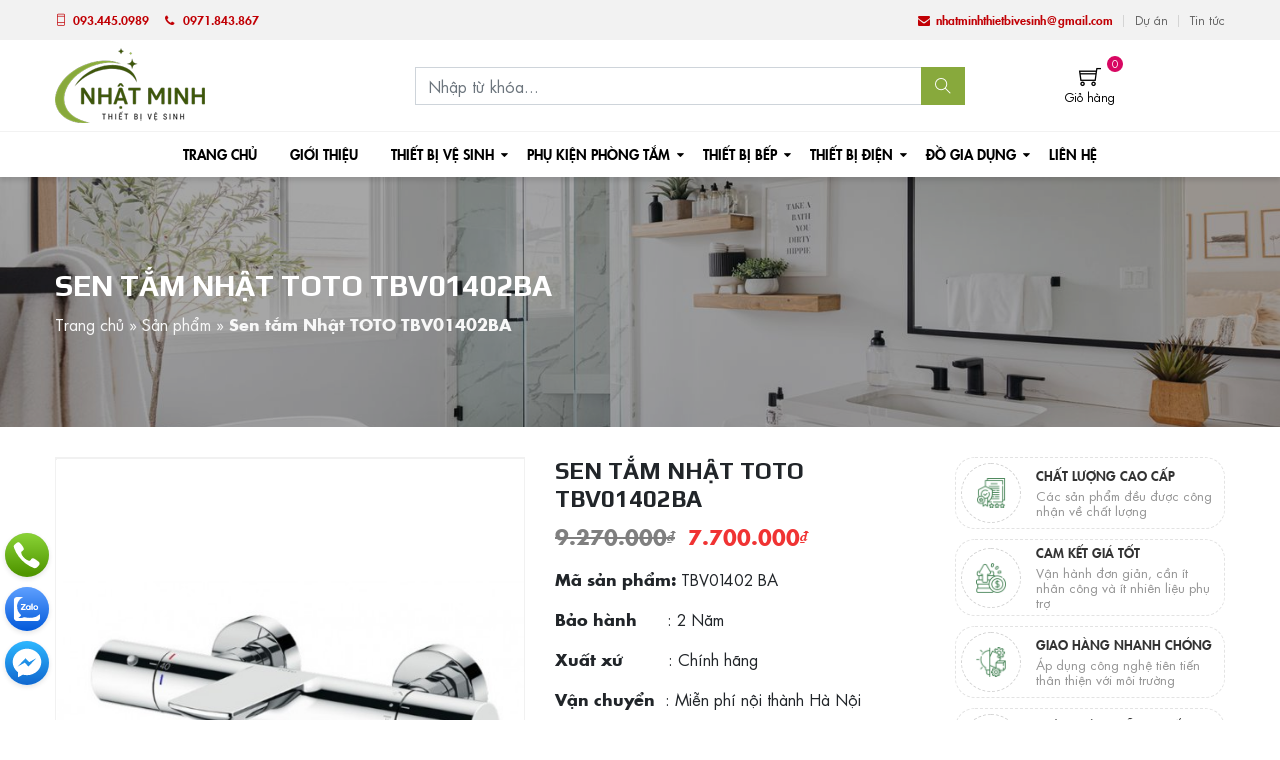

--- FILE ---
content_type: text/html; charset=UTF-8
request_url: https://nhatminhthietbivesinh.com/san-pham/sen-tam-nhat-toto-tbv01402ba/
body_size: 20148
content:
<!DOCTYPE html>
<html lang="vi">
<head>
	<meta charset="UTF-8">
	<meta http-equiv="X-UA-Compatible" content="IE=edge">
	<meta name="viewport" content="width=device-width, initial-scale=1, shrink-to-fit=no">
	<meta name="mobile-web-app-capable" content="yes">
	<meta name="apple-mobile-web-app-capable" content="yes">
	<meta name="apple-mobile-web-app-title" content="Thiết bị Vệ Sinh Nhật Minh - Chuyên phân phối các thiết bị vệ sinh các hãng">
	<link rel="profile" href="https://gmpg.org/xfn/11">
	<link rel="pingback" href="https://nhatminhthietbivesinh.com/xmlrpc.php">
	<meta name='robots' content='index, follow, max-image-preview:large, max-snippet:-1, max-video-preview:-1' />
	<style>img:is([sizes="auto" i], [sizes^="auto," i]) { contain-intrinsic-size: 3000px 1500px }</style>
	
	<!-- This site is optimized with the Yoast SEO plugin v26.2 - https://yoast.com/wordpress/plugins/seo/ -->
	<title>Sen tắm Nhật TOTO TBV01402BA - Thiết bị Vệ Sinh Nhật Minh</title>
	<link rel="canonical" href="https://nhatminhthietbivesinh.com/san-pham/sen-tam-nhat-toto-tbv01402ba/" />
	<meta property="og:locale" content="vi_VN" />
	<meta property="og:type" content="article" />
	<meta property="og:title" content="Sen tắm Nhật TOTO TBV01402BA - Thiết bị Vệ Sinh Nhật Minh" />
	<meta property="og:description" content="Bảo hành      : 2 Năm  Xuất xứ         : Chính hãng  Vận chuyển  : Miễn phí nội thành Hà Nội  Lắp đặt         : Thỏa thuận" />
	<meta property="og:url" content="https://nhatminhthietbivesinh.com/san-pham/sen-tam-nhat-toto-tbv01402ba/" />
	<meta property="og:site_name" content="Thiết bị Vệ Sinh Nhật Minh" />
	<meta property="article:modified_time" content="2023-05-17T03:53:20+00:00" />
	<meta property="og:image" content="https://nhatminhthietbivesinh.com/wp-content/uploads/2023/05/Van-Dieu-Chinh-Nhiet-Do-TOTO-TBV01402BA-TBV01402B.jpg" />
	<meta property="og:image:width" content="545" />
	<meta property="og:image:height" content="545" />
	<meta property="og:image:type" content="image/jpeg" />
	<meta name="twitter:card" content="summary_large_image" />
	<meta name="twitter:label1" content="Ước tính thời gian đọc" />
	<meta name="twitter:data1" content="1 phút" />
	<script type="application/ld+json" class="yoast-schema-graph">{"@context":"https://schema.org","@graph":[{"@type":"WebPage","@id":"https://nhatminhthietbivesinh.com/san-pham/sen-tam-nhat-toto-tbv01402ba/","url":"https://nhatminhthietbivesinh.com/san-pham/sen-tam-nhat-toto-tbv01402ba/","name":"Sen tắm Nhật TOTO TBV01402BA - Thiết bị Vệ Sinh Nhật Minh","isPartOf":{"@id":"https://nhatminhthietbivesinh.com/#website"},"primaryImageOfPage":{"@id":"https://nhatminhthietbivesinh.com/san-pham/sen-tam-nhat-toto-tbv01402ba/#primaryimage"},"image":{"@id":"https://nhatminhthietbivesinh.com/san-pham/sen-tam-nhat-toto-tbv01402ba/#primaryimage"},"thumbnailUrl":"https://nhatminhthietbivesinh.com/wp-content/uploads/2023/05/Van-Dieu-Chinh-Nhiet-Do-TOTO-TBV01402BA-TBV01402B.jpg","datePublished":"2023-05-17T03:43:27+00:00","dateModified":"2023-05-17T03:53:20+00:00","breadcrumb":{"@id":"https://nhatminhthietbivesinh.com/san-pham/sen-tam-nhat-toto-tbv01402ba/#breadcrumb"},"inLanguage":"vi","potentialAction":[{"@type":"ReadAction","target":["https://nhatminhthietbivesinh.com/san-pham/sen-tam-nhat-toto-tbv01402ba/"]}]},{"@type":"ImageObject","inLanguage":"vi","@id":"https://nhatminhthietbivesinh.com/san-pham/sen-tam-nhat-toto-tbv01402ba/#primaryimage","url":"https://nhatminhthietbivesinh.com/wp-content/uploads/2023/05/Van-Dieu-Chinh-Nhiet-Do-TOTO-TBV01402BA-TBV01402B.jpg","contentUrl":"https://nhatminhthietbivesinh.com/wp-content/uploads/2023/05/Van-Dieu-Chinh-Nhiet-Do-TOTO-TBV01402BA-TBV01402B.jpg","width":545,"height":545},{"@type":"BreadcrumbList","@id":"https://nhatminhthietbivesinh.com/san-pham/sen-tam-nhat-toto-tbv01402ba/#breadcrumb","itemListElement":[{"@type":"ListItem","position":1,"name":"Trang chủ","item":"https://nhatminhthietbivesinh.com/"},{"@type":"ListItem","position":2,"name":"Sản phẩm","item":"https://nhatminhthietbivesinh.com/san-pham/"},{"@type":"ListItem","position":3,"name":"Sen tắm Nhật TOTO TBV01402BA"}]},{"@type":"WebSite","@id":"https://nhatminhthietbivesinh.com/#website","url":"https://nhatminhthietbivesinh.com/","name":"Thiết bị Vệ Sinh Nhật Minh","description":"Chuyên phân phối các thiết bị vệ sinh các hãng","potentialAction":[{"@type":"SearchAction","target":{"@type":"EntryPoint","urlTemplate":"https://nhatminhthietbivesinh.com/?s={search_term_string}"},"query-input":{"@type":"PropertyValueSpecification","valueRequired":true,"valueName":"search_term_string"}}],"inLanguage":"vi"}]}</script>
	<!-- / Yoast SEO plugin. -->


<link rel="alternate" type="application/rss+xml" title="Dòng thông tin Thiết bị Vệ Sinh Nhật Minh &raquo;" href="https://nhatminhthietbivesinh.com/feed/" />
<link rel="alternate" type="application/rss+xml" title="Thiết bị Vệ Sinh Nhật Minh &raquo; Dòng bình luận" href="https://nhatminhthietbivesinh.com/comments/feed/" />
<link rel="alternate" type="application/rss+xml" title="Thiết bị Vệ Sinh Nhật Minh &raquo; Sen tắm Nhật TOTO TBV01402BA Dòng bình luận" href="https://nhatminhthietbivesinh.com/san-pham/sen-tam-nhat-toto-tbv01402ba/feed/" />
<script type="text/javascript">
/* <![CDATA[ */
window._wpemojiSettings = {"baseUrl":"https:\/\/s.w.org\/images\/core\/emoji\/16.0.1\/72x72\/","ext":".png","svgUrl":"https:\/\/s.w.org\/images\/core\/emoji\/16.0.1\/svg\/","svgExt":".svg","source":{"concatemoji":"https:\/\/nhatminhthietbivesinh.com\/wp-includes\/js\/wp-emoji-release.min.js?ver=6.8.3"}};
/*! This file is auto-generated */
!function(s,n){var o,i,e;function c(e){try{var t={supportTests:e,timestamp:(new Date).valueOf()};sessionStorage.setItem(o,JSON.stringify(t))}catch(e){}}function p(e,t,n){e.clearRect(0,0,e.canvas.width,e.canvas.height),e.fillText(t,0,0);var t=new Uint32Array(e.getImageData(0,0,e.canvas.width,e.canvas.height).data),a=(e.clearRect(0,0,e.canvas.width,e.canvas.height),e.fillText(n,0,0),new Uint32Array(e.getImageData(0,0,e.canvas.width,e.canvas.height).data));return t.every(function(e,t){return e===a[t]})}function u(e,t){e.clearRect(0,0,e.canvas.width,e.canvas.height),e.fillText(t,0,0);for(var n=e.getImageData(16,16,1,1),a=0;a<n.data.length;a++)if(0!==n.data[a])return!1;return!0}function f(e,t,n,a){switch(t){case"flag":return n(e,"\ud83c\udff3\ufe0f\u200d\u26a7\ufe0f","\ud83c\udff3\ufe0f\u200b\u26a7\ufe0f")?!1:!n(e,"\ud83c\udde8\ud83c\uddf6","\ud83c\udde8\u200b\ud83c\uddf6")&&!n(e,"\ud83c\udff4\udb40\udc67\udb40\udc62\udb40\udc65\udb40\udc6e\udb40\udc67\udb40\udc7f","\ud83c\udff4\u200b\udb40\udc67\u200b\udb40\udc62\u200b\udb40\udc65\u200b\udb40\udc6e\u200b\udb40\udc67\u200b\udb40\udc7f");case"emoji":return!a(e,"\ud83e\udedf")}return!1}function g(e,t,n,a){var r="undefined"!=typeof WorkerGlobalScope&&self instanceof WorkerGlobalScope?new OffscreenCanvas(300,150):s.createElement("canvas"),o=r.getContext("2d",{willReadFrequently:!0}),i=(o.textBaseline="top",o.font="600 32px Arial",{});return e.forEach(function(e){i[e]=t(o,e,n,a)}),i}function t(e){var t=s.createElement("script");t.src=e,t.defer=!0,s.head.appendChild(t)}"undefined"!=typeof Promise&&(o="wpEmojiSettingsSupports",i=["flag","emoji"],n.supports={everything:!0,everythingExceptFlag:!0},e=new Promise(function(e){s.addEventListener("DOMContentLoaded",e,{once:!0})}),new Promise(function(t){var n=function(){try{var e=JSON.parse(sessionStorage.getItem(o));if("object"==typeof e&&"number"==typeof e.timestamp&&(new Date).valueOf()<e.timestamp+604800&&"object"==typeof e.supportTests)return e.supportTests}catch(e){}return null}();if(!n){if("undefined"!=typeof Worker&&"undefined"!=typeof OffscreenCanvas&&"undefined"!=typeof URL&&URL.createObjectURL&&"undefined"!=typeof Blob)try{var e="postMessage("+g.toString()+"("+[JSON.stringify(i),f.toString(),p.toString(),u.toString()].join(",")+"));",a=new Blob([e],{type:"text/javascript"}),r=new Worker(URL.createObjectURL(a),{name:"wpTestEmojiSupports"});return void(r.onmessage=function(e){c(n=e.data),r.terminate(),t(n)})}catch(e){}c(n=g(i,f,p,u))}t(n)}).then(function(e){for(var t in e)n.supports[t]=e[t],n.supports.everything=n.supports.everything&&n.supports[t],"flag"!==t&&(n.supports.everythingExceptFlag=n.supports.everythingExceptFlag&&n.supports[t]);n.supports.everythingExceptFlag=n.supports.everythingExceptFlag&&!n.supports.flag,n.DOMReady=!1,n.readyCallback=function(){n.DOMReady=!0}}).then(function(){return e}).then(function(){var e;n.supports.everything||(n.readyCallback(),(e=n.source||{}).concatemoji?t(e.concatemoji):e.wpemoji&&e.twemoji&&(t(e.twemoji),t(e.wpemoji)))}))}((window,document),window._wpemojiSettings);
/* ]]> */
</script>
<link rel='stylesheet' id='font-awesome-css' href='https://nhatminhthietbivesinh.com/wp-content/plugins/woocommerce-ajax-filters/berocket/assets/css/font-awesome.min.css?ver=6.8.3' type='text/css' media='all' />
<link rel='stylesheet' id='berocket_aapf_widget-style-css' href='https://nhatminhthietbivesinh.com/wp-content/plugins/woocommerce-ajax-filters/assets/frontend/css/fullmain.min.css?ver=1.6.4.1' type='text/css' media='all' />
<style id='wp-emoji-styles-inline-css' type='text/css'>

	img.wp-smiley, img.emoji {
		display: inline !important;
		border: none !important;
		box-shadow: none !important;
		height: 1em !important;
		width: 1em !important;
		margin: 0 0.07em !important;
		vertical-align: -0.1em !important;
		background: none !important;
		padding: 0 !important;
	}
</style>
<link rel='stylesheet' id='wp-block-library-css' href='https://nhatminhthietbivesinh.com/wp-includes/css/dist/block-library/style.min.css?ver=6.8.3' type='text/css' media='all' />
<style id='classic-theme-styles-inline-css' type='text/css'>
/*! This file is auto-generated */
.wp-block-button__link{color:#fff;background-color:#32373c;border-radius:9999px;box-shadow:none;text-decoration:none;padding:calc(.667em + 2px) calc(1.333em + 2px);font-size:1.125em}.wp-block-file__button{background:#32373c;color:#fff;text-decoration:none}
</style>
<link rel='stylesheet' id='wc-blocks-vendors-style-css' href='https://nhatminhthietbivesinh.com/wp-content/plugins/woocommerce/packages/woocommerce-blocks/build/wc-blocks-vendors-style.css?ver=10.0.4' type='text/css' media='all' />
<link rel='stylesheet' id='wc-blocks-style-css' href='https://nhatminhthietbivesinh.com/wp-content/plugins/woocommerce/packages/woocommerce-blocks/build/wc-blocks-style.css?ver=10.0.4' type='text/css' media='all' />
<style id='global-styles-inline-css' type='text/css'>
:root{--wp--preset--aspect-ratio--square: 1;--wp--preset--aspect-ratio--4-3: 4/3;--wp--preset--aspect-ratio--3-4: 3/4;--wp--preset--aspect-ratio--3-2: 3/2;--wp--preset--aspect-ratio--2-3: 2/3;--wp--preset--aspect-ratio--16-9: 16/9;--wp--preset--aspect-ratio--9-16: 9/16;--wp--preset--color--black: #000000;--wp--preset--color--cyan-bluish-gray: #abb8c3;--wp--preset--color--white: #ffffff;--wp--preset--color--pale-pink: #f78da7;--wp--preset--color--vivid-red: #cf2e2e;--wp--preset--color--luminous-vivid-orange: #ff6900;--wp--preset--color--luminous-vivid-amber: #fcb900;--wp--preset--color--light-green-cyan: #7bdcb5;--wp--preset--color--vivid-green-cyan: #00d084;--wp--preset--color--pale-cyan-blue: #8ed1fc;--wp--preset--color--vivid-cyan-blue: #0693e3;--wp--preset--color--vivid-purple: #9b51e0;--wp--preset--gradient--vivid-cyan-blue-to-vivid-purple: linear-gradient(135deg,rgba(6,147,227,1) 0%,rgb(155,81,224) 100%);--wp--preset--gradient--light-green-cyan-to-vivid-green-cyan: linear-gradient(135deg,rgb(122,220,180) 0%,rgb(0,208,130) 100%);--wp--preset--gradient--luminous-vivid-amber-to-luminous-vivid-orange: linear-gradient(135deg,rgba(252,185,0,1) 0%,rgba(255,105,0,1) 100%);--wp--preset--gradient--luminous-vivid-orange-to-vivid-red: linear-gradient(135deg,rgba(255,105,0,1) 0%,rgb(207,46,46) 100%);--wp--preset--gradient--very-light-gray-to-cyan-bluish-gray: linear-gradient(135deg,rgb(238,238,238) 0%,rgb(169,184,195) 100%);--wp--preset--gradient--cool-to-warm-spectrum: linear-gradient(135deg,rgb(74,234,220) 0%,rgb(151,120,209) 20%,rgb(207,42,186) 40%,rgb(238,44,130) 60%,rgb(251,105,98) 80%,rgb(254,248,76) 100%);--wp--preset--gradient--blush-light-purple: linear-gradient(135deg,rgb(255,206,236) 0%,rgb(152,150,240) 100%);--wp--preset--gradient--blush-bordeaux: linear-gradient(135deg,rgb(254,205,165) 0%,rgb(254,45,45) 50%,rgb(107,0,62) 100%);--wp--preset--gradient--luminous-dusk: linear-gradient(135deg,rgb(255,203,112) 0%,rgb(199,81,192) 50%,rgb(65,88,208) 100%);--wp--preset--gradient--pale-ocean: linear-gradient(135deg,rgb(255,245,203) 0%,rgb(182,227,212) 50%,rgb(51,167,181) 100%);--wp--preset--gradient--electric-grass: linear-gradient(135deg,rgb(202,248,128) 0%,rgb(113,206,126) 100%);--wp--preset--gradient--midnight: linear-gradient(135deg,rgb(2,3,129) 0%,rgb(40,116,252) 100%);--wp--preset--font-size--small: 13px;--wp--preset--font-size--medium: 20px;--wp--preset--font-size--large: 36px;--wp--preset--font-size--x-large: 42px;--wp--preset--spacing--20: 0.44rem;--wp--preset--spacing--30: 0.67rem;--wp--preset--spacing--40: 1rem;--wp--preset--spacing--50: 1.5rem;--wp--preset--spacing--60: 2.25rem;--wp--preset--spacing--70: 3.38rem;--wp--preset--spacing--80: 5.06rem;--wp--preset--shadow--natural: 6px 6px 9px rgba(0, 0, 0, 0.2);--wp--preset--shadow--deep: 12px 12px 50px rgba(0, 0, 0, 0.4);--wp--preset--shadow--sharp: 6px 6px 0px rgba(0, 0, 0, 0.2);--wp--preset--shadow--outlined: 6px 6px 0px -3px rgba(255, 255, 255, 1), 6px 6px rgba(0, 0, 0, 1);--wp--preset--shadow--crisp: 6px 6px 0px rgba(0, 0, 0, 1);}:where(.is-layout-flex){gap: 0.5em;}:where(.is-layout-grid){gap: 0.5em;}body .is-layout-flex{display: flex;}.is-layout-flex{flex-wrap: wrap;align-items: center;}.is-layout-flex > :is(*, div){margin: 0;}body .is-layout-grid{display: grid;}.is-layout-grid > :is(*, div){margin: 0;}:where(.wp-block-columns.is-layout-flex){gap: 2em;}:where(.wp-block-columns.is-layout-grid){gap: 2em;}:where(.wp-block-post-template.is-layout-flex){gap: 1.25em;}:where(.wp-block-post-template.is-layout-grid){gap: 1.25em;}.has-black-color{color: var(--wp--preset--color--black) !important;}.has-cyan-bluish-gray-color{color: var(--wp--preset--color--cyan-bluish-gray) !important;}.has-white-color{color: var(--wp--preset--color--white) !important;}.has-pale-pink-color{color: var(--wp--preset--color--pale-pink) !important;}.has-vivid-red-color{color: var(--wp--preset--color--vivid-red) !important;}.has-luminous-vivid-orange-color{color: var(--wp--preset--color--luminous-vivid-orange) !important;}.has-luminous-vivid-amber-color{color: var(--wp--preset--color--luminous-vivid-amber) !important;}.has-light-green-cyan-color{color: var(--wp--preset--color--light-green-cyan) !important;}.has-vivid-green-cyan-color{color: var(--wp--preset--color--vivid-green-cyan) !important;}.has-pale-cyan-blue-color{color: var(--wp--preset--color--pale-cyan-blue) !important;}.has-vivid-cyan-blue-color{color: var(--wp--preset--color--vivid-cyan-blue) !important;}.has-vivid-purple-color{color: var(--wp--preset--color--vivid-purple) !important;}.has-black-background-color{background-color: var(--wp--preset--color--black) !important;}.has-cyan-bluish-gray-background-color{background-color: var(--wp--preset--color--cyan-bluish-gray) !important;}.has-white-background-color{background-color: var(--wp--preset--color--white) !important;}.has-pale-pink-background-color{background-color: var(--wp--preset--color--pale-pink) !important;}.has-vivid-red-background-color{background-color: var(--wp--preset--color--vivid-red) !important;}.has-luminous-vivid-orange-background-color{background-color: var(--wp--preset--color--luminous-vivid-orange) !important;}.has-luminous-vivid-amber-background-color{background-color: var(--wp--preset--color--luminous-vivid-amber) !important;}.has-light-green-cyan-background-color{background-color: var(--wp--preset--color--light-green-cyan) !important;}.has-vivid-green-cyan-background-color{background-color: var(--wp--preset--color--vivid-green-cyan) !important;}.has-pale-cyan-blue-background-color{background-color: var(--wp--preset--color--pale-cyan-blue) !important;}.has-vivid-cyan-blue-background-color{background-color: var(--wp--preset--color--vivid-cyan-blue) !important;}.has-vivid-purple-background-color{background-color: var(--wp--preset--color--vivid-purple) !important;}.has-black-border-color{border-color: var(--wp--preset--color--black) !important;}.has-cyan-bluish-gray-border-color{border-color: var(--wp--preset--color--cyan-bluish-gray) !important;}.has-white-border-color{border-color: var(--wp--preset--color--white) !important;}.has-pale-pink-border-color{border-color: var(--wp--preset--color--pale-pink) !important;}.has-vivid-red-border-color{border-color: var(--wp--preset--color--vivid-red) !important;}.has-luminous-vivid-orange-border-color{border-color: var(--wp--preset--color--luminous-vivid-orange) !important;}.has-luminous-vivid-amber-border-color{border-color: var(--wp--preset--color--luminous-vivid-amber) !important;}.has-light-green-cyan-border-color{border-color: var(--wp--preset--color--light-green-cyan) !important;}.has-vivid-green-cyan-border-color{border-color: var(--wp--preset--color--vivid-green-cyan) !important;}.has-pale-cyan-blue-border-color{border-color: var(--wp--preset--color--pale-cyan-blue) !important;}.has-vivid-cyan-blue-border-color{border-color: var(--wp--preset--color--vivid-cyan-blue) !important;}.has-vivid-purple-border-color{border-color: var(--wp--preset--color--vivid-purple) !important;}.has-vivid-cyan-blue-to-vivid-purple-gradient-background{background: var(--wp--preset--gradient--vivid-cyan-blue-to-vivid-purple) !important;}.has-light-green-cyan-to-vivid-green-cyan-gradient-background{background: var(--wp--preset--gradient--light-green-cyan-to-vivid-green-cyan) !important;}.has-luminous-vivid-amber-to-luminous-vivid-orange-gradient-background{background: var(--wp--preset--gradient--luminous-vivid-amber-to-luminous-vivid-orange) !important;}.has-luminous-vivid-orange-to-vivid-red-gradient-background{background: var(--wp--preset--gradient--luminous-vivid-orange-to-vivid-red) !important;}.has-very-light-gray-to-cyan-bluish-gray-gradient-background{background: var(--wp--preset--gradient--very-light-gray-to-cyan-bluish-gray) !important;}.has-cool-to-warm-spectrum-gradient-background{background: var(--wp--preset--gradient--cool-to-warm-spectrum) !important;}.has-blush-light-purple-gradient-background{background: var(--wp--preset--gradient--blush-light-purple) !important;}.has-blush-bordeaux-gradient-background{background: var(--wp--preset--gradient--blush-bordeaux) !important;}.has-luminous-dusk-gradient-background{background: var(--wp--preset--gradient--luminous-dusk) !important;}.has-pale-ocean-gradient-background{background: var(--wp--preset--gradient--pale-ocean) !important;}.has-electric-grass-gradient-background{background: var(--wp--preset--gradient--electric-grass) !important;}.has-midnight-gradient-background{background: var(--wp--preset--gradient--midnight) !important;}.has-small-font-size{font-size: var(--wp--preset--font-size--small) !important;}.has-medium-font-size{font-size: var(--wp--preset--font-size--medium) !important;}.has-large-font-size{font-size: var(--wp--preset--font-size--large) !important;}.has-x-large-font-size{font-size: var(--wp--preset--font-size--x-large) !important;}
:where(.wp-block-post-template.is-layout-flex){gap: 1.25em;}:where(.wp-block-post-template.is-layout-grid){gap: 1.25em;}
:where(.wp-block-columns.is-layout-flex){gap: 2em;}:where(.wp-block-columns.is-layout-grid){gap: 2em;}
:root :where(.wp-block-pullquote){font-size: 1.5em;line-height: 1.6;}
</style>
<link rel='stylesheet' id='contact-form-7-css' href='https://nhatminhthietbivesinh.com/wp-content/plugins/contact-form-7/includes/css/styles.css?ver=5.7.6' type='text/css' media='all' />
<link rel='stylesheet' id='photoswipe-css' href='https://nhatminhthietbivesinh.com/wp-content/plugins/woocommerce/assets/css/photoswipe/photoswipe.min.css?ver=7.7.0' type='text/css' media='all' />
<link rel='stylesheet' id='photoswipe-default-skin-css' href='https://nhatminhthietbivesinh.com/wp-content/plugins/woocommerce/assets/css/photoswipe/default-skin/default-skin.min.css?ver=7.7.0' type='text/css' media='all' />
<link rel='stylesheet' id='woocommerce-layout-css' href='https://nhatminhthietbivesinh.com/wp-content/plugins/woocommerce/assets/css/woocommerce-layout.css?ver=7.7.0' type='text/css' media='all' />
<link rel='stylesheet' id='woocommerce-smallscreen-css' href='https://nhatminhthietbivesinh.com/wp-content/plugins/woocommerce/assets/css/woocommerce-smallscreen.css?ver=7.7.0' type='text/css' media='only screen and (max-width: 768px)' />
<link rel='stylesheet' id='woocommerce-general-css' href='https://nhatminhthietbivesinh.com/wp-content/plugins/woocommerce/assets/css/woocommerce.css?ver=7.7.0' type='text/css' media='all' />
<style id='woocommerce-inline-inline-css' type='text/css'>
.woocommerce form .form-row .required { visibility: visible; }
</style>
<link rel='stylesheet' id='understrap-styles-css' href='https://nhatminhthietbivesinh.com/wp-content/themes/southteam/css/theme.min.css?ver=20.20.1612426458' type='text/css' media='all' />
<link rel='stylesheet' id='main-styles-css' href='https://nhatminhthietbivesinh.com/wp-content/themes/southteam/style.css?ver=6.8.3' type='text/css' media='all' />
<link rel='stylesheet' id='carousel-styles-css' href='https://nhatminhthietbivesinh.com/wp-content/themes/southteam/css/carousel.css?ver=6.8.3' type='text/css' media='all' />
<link rel='stylesheet' id='woo-viet-provinces-style-css' href='https://nhatminhthietbivesinh.com/wp-content/plugins/woo-viet/assets/provinces.css?ver=6.8.3' type='text/css' media='all' />
<script type="text/javascript" src="https://nhatminhthietbivesinh.com/wp-includes/js/jquery/jquery.min.js?ver=3.7.1" id="jquery-core-js"></script>
<script type="text/javascript" src="https://nhatminhthietbivesinh.com/wp-includes/js/jquery/jquery-migrate.min.js?ver=3.4.1" id="jquery-migrate-js"></script>
<script type="text/javascript" src="https://nhatminhthietbivesinh.com/wp-content/plugins/woocommerce/assets/js/jquery-blockui/jquery.blockUI.min.js?ver=2.7.0-wc.7.7.0" id="jquery-blockui-js"></script>
<script type="text/javascript" id="wc-add-to-cart-js-extra">
/* <![CDATA[ */
var wc_add_to_cart_params = {"ajax_url":"\/wp-admin\/admin-ajax.php","wc_ajax_url":"\/?wc-ajax=%%endpoint%%","i18n_view_cart":"View cart","cart_url":"https:\/\/nhatminhthietbivesinh.com\/gio-hang\/","is_cart":"","cart_redirect_after_add":"no"};
/* ]]> */
</script>
<script type="text/javascript" src="https://nhatminhthietbivesinh.com/wp-content/plugins/woocommerce/assets/js/frontend/add-to-cart.min.js?ver=7.7.0" id="wc-add-to-cart-js"></script>
<script type="text/javascript" src="https://nhatminhthietbivesinh.com/wp-content/plugins/js_composer/assets/js/vendors/woocommerce-add-to-cart.js?ver=6.10.0" id="vc_woocommerce-add-to-cart-js-js"></script>
<link rel="https://api.w.org/" href="https://nhatminhthietbivesinh.com/wp-json/" /><link rel="alternate" title="JSON" type="application/json" href="https://nhatminhthietbivesinh.com/wp-json/wp/v2/product/19194" /><link rel="EditURI" type="application/rsd+xml" title="RSD" href="https://nhatminhthietbivesinh.com/xmlrpc.php?rsd" />
<meta name="generator" content="WordPress 6.8.3" />
<meta name="generator" content="WooCommerce 7.7.0" />
<link rel='shortlink' href='https://nhatminhthietbivesinh.com/?p=19194' />
<link rel="alternate" title="oNhúng (JSON)" type="application/json+oembed" href="https://nhatminhthietbivesinh.com/wp-json/oembed/1.0/embed?url=https%3A%2F%2Fnhatminhthietbivesinh.com%2Fsan-pham%2Fsen-tam-nhat-toto-tbv01402ba%2F" />
<link rel="alternate" title="oNhúng (XML)" type="text/xml+oembed" href="https://nhatminhthietbivesinh.com/wp-json/oembed/1.0/embed?url=https%3A%2F%2Fnhatminhthietbivesinh.com%2Fsan-pham%2Fsen-tam-nhat-toto-tbv01402ba%2F&#038;format=xml" />
<meta name="google-site-verification" content="u66nDTA3xVxnT0rZl-QdLwec_l7OpUMo_6S5wCUwaQk" /><style></style><meta name="mobile-web-app-capable" content="yes">
<meta name="apple-mobile-web-app-capable" content="yes">
<meta name="apple-mobile-web-app-title" content="Thiết bị Vệ Sinh Nhật Minh - Chuyên phân phối các thiết bị vệ sinh các hãng">
	<noscript><style>.woocommerce-product-gallery{ opacity: 1 !important; }</style></noscript>
	<meta name="generator" content="Powered by WPBakery Page Builder - drag and drop page builder for WordPress."/>
<meta name="generator" content="Powered by Slider Revolution 6.6.11 - responsive, Mobile-Friendly Slider Plugin for WordPress with comfortable drag and drop interface." />
<link rel="icon" href="https://nhatminhthietbivesinh.com/wp-content/uploads/2023/03/nhat-minh-favicon.png" sizes="32x32" />
<link rel="icon" href="https://nhatminhthietbivesinh.com/wp-content/uploads/2023/03/nhat-minh-favicon.png" sizes="192x192" />
<link rel="apple-touch-icon" href="https://nhatminhthietbivesinh.com/wp-content/uploads/2023/03/nhat-minh-favicon.png" />
<meta name="msapplication-TileImage" content="https://nhatminhthietbivesinh.com/wp-content/uploads/2023/03/nhat-minh-favicon.png" />
<script>function setREVStartSize(e){
			//window.requestAnimationFrame(function() {
				window.RSIW = window.RSIW===undefined ? window.innerWidth : window.RSIW;
				window.RSIH = window.RSIH===undefined ? window.innerHeight : window.RSIH;
				try {
					var pw = document.getElementById(e.c).parentNode.offsetWidth,
						newh;
					pw = pw===0 || isNaN(pw) || (e.l=="fullwidth" || e.layout=="fullwidth") ? window.RSIW : pw;
					e.tabw = e.tabw===undefined ? 0 : parseInt(e.tabw);
					e.thumbw = e.thumbw===undefined ? 0 : parseInt(e.thumbw);
					e.tabh = e.tabh===undefined ? 0 : parseInt(e.tabh);
					e.thumbh = e.thumbh===undefined ? 0 : parseInt(e.thumbh);
					e.tabhide = e.tabhide===undefined ? 0 : parseInt(e.tabhide);
					e.thumbhide = e.thumbhide===undefined ? 0 : parseInt(e.thumbhide);
					e.mh = e.mh===undefined || e.mh=="" || e.mh==="auto" ? 0 : parseInt(e.mh,0);
					if(e.layout==="fullscreen" || e.l==="fullscreen")
						newh = Math.max(e.mh,window.RSIH);
					else{
						e.gw = Array.isArray(e.gw) ? e.gw : [e.gw];
						for (var i in e.rl) if (e.gw[i]===undefined || e.gw[i]===0) e.gw[i] = e.gw[i-1];
						e.gh = e.el===undefined || e.el==="" || (Array.isArray(e.el) && e.el.length==0)? e.gh : e.el;
						e.gh = Array.isArray(e.gh) ? e.gh : [e.gh];
						for (var i in e.rl) if (e.gh[i]===undefined || e.gh[i]===0) e.gh[i] = e.gh[i-1];
											
						var nl = new Array(e.rl.length),
							ix = 0,
							sl;
						e.tabw = e.tabhide>=pw ? 0 : e.tabw;
						e.thumbw = e.thumbhide>=pw ? 0 : e.thumbw;
						e.tabh = e.tabhide>=pw ? 0 : e.tabh;
						e.thumbh = e.thumbhide>=pw ? 0 : e.thumbh;
						for (var i in e.rl) nl[i] = e.rl[i]<window.RSIW ? 0 : e.rl[i];
						sl = nl[0];
						for (var i in nl) if (sl>nl[i] && nl[i]>0) { sl = nl[i]; ix=i;}
						var m = pw>(e.gw[ix]+e.tabw+e.thumbw) ? 1 : (pw-(e.tabw+e.thumbw)) / (e.gw[ix]);
						newh =  (e.gh[ix] * m) + (e.tabh + e.thumbh);
					}
					var el = document.getElementById(e.c);
					if (el!==null && el) el.style.height = newh+"px";
					el = document.getElementById(e.c+"_wrapper");
					if (el!==null && el) {
						el.style.height = newh+"px";
						el.style.display = "block";
					}
				} catch(e){
					console.log("Failure at Presize of Slider:" + e)
				}
			//});
		  };</script>
<noscript><style> .wpb_animate_when_almost_visible { opacity: 1; }</style></noscript><!-- Google Tag Manager -->
<script>(function(w,d,s,l,i){w[l]=w[l]||[];w[l].push({'gtm.start':
new Date().getTime(),event:'gtm.js'});var f=d.getElementsByTagName(s)[0],
j=d.createElement(s),dl=l!='dataLayer'?'&l='+l:'';j.async=true;j.src=
'https://www.googletagmanager.com/gtm.js?id='+i+dl;f.parentNode.insertBefore(j,f);
})(window,document,'script','dataLayer','GTM-M4MVN7LL');</script>
<!-- End Google Tag Manager -->
</head>
<body data-rsssl=1 class="wp-singular product-template-default single single-product postid-19194 custom-background wp-embed-responsive wp-theme-southteam theme-southteam woocommerce woocommerce-page woocommerce-no-js wpb-js-composer js-comp-ver-6.10.0 vc_responsive">
<!-- Google Tag Manager (noscript) -->
<noscript><iframe src="https://www.googletagmanager.com/ns.html?id=GTM-M4MVN7LL"
height="0" width="0" style="display:none;visibility:hidden"></iframe></noscript>
<!-- End Google Tag Manager (noscript) -->
<div class="hfeed site" id="page">

	<!-- ******************* The Navbar Area ******************* -->
	<div id="wrapper-navbar" itemscope itemtype="http://schema.org/WebSite">

		<header class="header">
			<div class="top-header d-none d-lg-block">
                        <div class="container">
                            <div class="row">
                                <div class="col-lg-6">
                                    <div class="top-left">
                                        <ul class="host-meta list-unstyled p-0 m-0 d-flex justify-content-start">
                                            <li class="mr-3"><i class="ti-mobile"></i>093.445.0989</li>
                                            <li><i class="fa fa-phone"></i> 0971.843.867</li>
                                        </ul>
                                    </div>
                                </div>
                                <div class="col-lg-6">
                                    <div class="top-right d-flex justify-content-end">
                                        <ul class="host-meta list-unstyled p-0 m-0 d-flex justify-content-end">
                                            <li><i class="fa fa-envelope"></i>nhatminhthietbivesinh@gmail.com</li>
                                        </ul>
										<div class="menu-top-menu-container"><ul id="top-menu" class="list-unstyled p-0 m-0 d-flex justify-content-end"><li id="menu-item-562" class="menu-item menu-item-type-post_type menu-item-object-page menu-item-562"><a href="https://nhatminhthietbivesinh.com/du-an/">Dự án</a></li>
<li id="menu-item-564" class="menu-item menu-item-type-taxonomy menu-item-object-category menu-item-564"><a href="https://nhatminhthietbivesinh.com/category/tin-tuc/">Tin tức</a></li>
</ul></div>                                    </div>
                                </div>
                            </div>
                        </div>
                    </div>
                    <div class="middle-header">
                        <div class="container">
                        <div class="row align-items-center">
							<div class="col-lg-2 col-6 col-sm-8 col-xl-3 order-2 order-lg-1">
								<div class="site-logo">
									 <a class="logo" href="https://nhatminhthietbivesinh.com" title="Thiết bị Vệ Sinh Nhật Minh">
                                    <img src="https://nhatminhthietbivesinh.com/wp-content/uploads/2023/03/nhat-minh-logo.png">
                                </a>
								</div>
                            </div>
							<div class="col-lg-6 col-3 col-sm-2 col-xl-7 order-1 order-lg-2">
								<div class="search-form d-none d-lg-block">
					<form action="https://nhatminhthietbivesinh.com" method="get" _lpchecked="1">
			  <div class="d-flex">
                  <input type="hidden" name="post_type" value="product">
			<!--	  <select class="form-control rounded-0 col-5 col-lg-4" name="product_cat">
                                                <option value="0">Tất cả danh mục</option>
                                                <option value="bat-sen-tran">Bát sen trần</option><option value="ban-cau-treo-tuong">Bàn cầu treo tường</option><option value="xit-nuoc-hoa-tu-dong">Xịt nước hoa tự động</option><option value="hop-giay-duong-tuong">Hộp giấy dương tường</option><option value="may-say-tay">Máy sấy tay</option><option value="may-bom-nhiet">Máy bơm nhiệt</option><option value="thiet-bi-ve-sinh">Thiết bị vệ sinh</option><option value="thiet-bi-dien">Thiết bị điện</option><option value="thiet-bi-bep">Thiết bị bếp</option><option value="combo-thiet-bi-ve-sinh">Combo thiết bị vệ sinh</option><option value="do-gia-dung">Đồ gia dụng</option>                                            </select> -->
		  <input type="text" name="s" id="s" class="form-control rounded-0" placeholder="Nhập từ khóa...">
				  <button type="submit" class="btn-searchbox"><i class="ti-search"></i></button>
			  </div>
		  </form>
						</div>
								<div class="d-lg-none d-flex justify-content-between">
								<div class="menu-icon">
									<a class="mobile-menu">
                                        <span></span>
                                        <span></span>
                                        <span></span>
                                        <span></span>
                                    </a>
								</div>
								<div class="mobile-search-icon">
								<span class="action search"><i class="ti-search"></i></span>
								</div>
									</div>
                                </div>
                            <div class="col-lg-3 col-3 col-sm-2 col-xl-1 order-3">
                                <div class="header-action d-flex align-items-center justify-content-end">
								<!--	<div class="mobile-search-icon">
										<a href="javascript:void(0)" rel="nofollow" class="action">	<span class="search"><i class="ti-search"></i></span>
										<span class="text">Search</span>
										</a>
								</div>
									<div class="acount-icon">
										<a href="https://nhatminhthietbivesinh.com/tai-khoan/" rel="nofollow">
										<i class="ti-user"></i>
											<span class="text">Log in</span>
										</a>
									</div> -->
									<div class="header-cart">
                                    <div id="icon-cart" class="d-inline-block position-relative woocommerce">
                                        <div class="icon-cart">
                                        <i class="ti-shopping-cart"></i>
										                <span class="count-number">0</span>
            										<span class="text">Giỏ hàng</span>
										</div>
                                </div>
                                    </div>
								</div>
                                </div>
                        </div>
                        </div>
                    </div>
			<div class="bottom-header">
				<div class="container">
					<div class="primery-menu">
						<div class="d-lg-none site-logo text-center">
									 <a class="logo" href="https://nhatminhthietbivesinh.com" title="Thiết bị Vệ Sinh Nhật Minh">
                                    <img src="https://nhatminhthietbivesinh.com/wp-content/uploads/2023/03/nhat-minh-logo.png" width="100">
                                </a>
								</div>
									 <div class="menu-menu-chinh-container"><ul id="main-menu" class="list-unstyled p-0 m-0"><li id="menu-item-19912" class="menu-item menu-item-type-post_type menu-item-object-page menu-item-home menu-item-19912"><a href="https://nhatminhthietbivesinh.com/">Trang chủ</a></li>
<li id="menu-item-19913" class="menu-item menu-item-type-post_type menu-item-object-page menu-item-19913"><a href="https://nhatminhthietbivesinh.com/gioi-thieu/">Giới thiệu</a></li>
<li id="menu-item-19915" class="mega-menu menu-item menu-item-type-taxonomy menu-item-object-product_cat current-product-ancestor menu-item-has-children menu-item-19915"><a href="https://nhatminhthietbivesinh.com/danh-muc-san-pham/thiet-bi-ve-sinh/">Thiết bị vệ sinh</a>
<ul class="sub-menu">
	<li id="menu-item-19916" class="menu-item menu-item-type-taxonomy menu-item-object-product_cat menu-item-19916"><a href="https://nhatminhthietbivesinh.com/danh-muc-san-pham/thiet-bi-ve-sinh/bon-cau/">Bồn cầu</a></li>
	<li id="menu-item-20190" class="menu-item menu-item-type-taxonomy menu-item-object-product_cat menu-item-20190"><a href="https://nhatminhthietbivesinh.com/danh-muc-san-pham/thiet-bi-ve-sinh/nap-bon-cau/">Nắp bồn cầu</a></li>
	<li id="menu-item-19950" class="menu-item menu-item-type-taxonomy menu-item-object-product_cat menu-item-19950"><a href="https://nhatminhthietbivesinh.com/danh-muc-san-pham/thiet-bi-ve-sinh/xi-xom/">Xí xổm</a></li>
	<li id="menu-item-20015" class="menu-item menu-item-type-taxonomy menu-item-object-product_cat menu-item-20015"><a href="https://nhatminhthietbivesinh.com/danh-muc-san-pham/thiet-bi-ve-sinh/bon-tieu-nam-tieu-nu/">Bồn tiểu nam &#8211; Tiểu nữ</a></li>
	<li id="menu-item-19952" class="menu-item menu-item-type-taxonomy menu-item-object-product_cat menu-item-19952"><a href="https://nhatminhthietbivesinh.com/danh-muc-san-pham/thiet-bi-ve-sinh/van-xa-tieu/">Van xả tiểu</a></li>
	<li id="menu-item-19917" class="menu-item menu-item-type-taxonomy menu-item-object-product_cat menu-item-19917"><a href="https://nhatminhthietbivesinh.com/danh-muc-san-pham/thiet-bi-ve-sinh/chau-rua-lavabo/">Chậu rửa lavabo</a></li>
	<li id="menu-item-19918" class="menu-item menu-item-type-taxonomy menu-item-object-product_cat menu-item-19918"><a href="https://nhatminhthietbivesinh.com/danh-muc-san-pham/thiet-bi-ve-sinh/voi-rua-mat-lavabo/">Vòi rửa lavabo</a></li>
	<li id="menu-item-19953" class="menu-item menu-item-type-taxonomy menu-item-object-product_cat menu-item-19953"><a href="https://nhatminhthietbivesinh.com/danh-muc-san-pham/thiet-bi-ve-sinh/voi-cam-ung/">Vòi cảm ứng</a></li>
	<li id="menu-item-19954" class="menu-item menu-item-type-taxonomy menu-item-object-product_cat menu-item-19954"><a href="https://nhatminhthietbivesinh.com/danh-muc-san-pham/thiet-bi-ve-sinh/voi-lavabo-am-tuong/">Vòi Lavabo âm tường</a></li>
	<li id="menu-item-20013" class="menu-item menu-item-type-taxonomy menu-item-object-product_cat menu-item-20013"><a href="https://nhatminhthietbivesinh.com/danh-muc-san-pham/thiet-bi-ve-sinh/bo-tu-chau/">Bộ tủ chậu</a></li>
	<li id="menu-item-19945" class="menu-item menu-item-type-taxonomy menu-item-object-product_cat menu-item-19945"><a href="https://nhatminhthietbivesinh.com/danh-muc-san-pham/thiet-bi-ve-sinh/may-xong-hoi/">Máy xông hơi</a></li>
	<li id="menu-item-19919" class="menu-item menu-item-type-taxonomy menu-item-object-product_cat menu-item-19919"><a href="https://nhatminhthietbivesinh.com/danh-muc-san-pham/thiet-bi-ve-sinh/bon-tam-massage/">Bồn tắm massage</a></li>
	<li id="menu-item-20614" class="menu-item menu-item-type-taxonomy menu-item-object-product_cat menu-item-20614"><a href="https://nhatminhthietbivesinh.com/danh-muc-san-pham/thiet-bi-ve-sinh/bon-tam-thuong/">Bồn tắm thường</a></li>
	<li id="menu-item-20014" class="menu-item menu-item-type-taxonomy menu-item-object-product_cat menu-item-20014"><a href="https://nhatminhthietbivesinh.com/danh-muc-san-pham/thiet-bi-ve-sinh/cabin-tam-vach-kinh/">Cabin tắm vách kính</a></li>
	<li id="menu-item-19949" class="menu-item menu-item-type-taxonomy menu-item-object-product_cat menu-item-19949"><a href="https://nhatminhthietbivesinh.com/danh-muc-san-pham/thiet-bi-ve-sinh/phong-xong/">Phòng Xông Hơi Ướt</a></li>
	<li id="menu-item-20704" class="menu-item menu-item-type-taxonomy menu-item-object-product_cat menu-item-20704"><a href="https://nhatminhthietbivesinh.com/danh-muc-san-pham/thiet-bi-ve-sinh/phong-xong-hoi-kho/">Phòng Xông Hơi Khô</a></li>
	<li id="menu-item-19951" class="menu-item menu-item-type-taxonomy menu-item-object-product_cat menu-item-19951"><a href="https://nhatminhthietbivesinh.com/danh-muc-san-pham/thiet-bi-ve-sinh/voi-xit-nha-ve-sinh/">Vòi xịt nhà vệ sinh</a></li>
	<li id="menu-item-19946" class="menu-item menu-item-type-taxonomy menu-item-object-product_cat menu-item-19946"><a href="https://nhatminhthietbivesinh.com/danh-muc-san-pham/thiet-bi-ve-sinh/sen-tam-bon/">Vòi Sen tắm bồn</a></li>
	<li id="menu-item-19944" class="menu-item menu-item-type-taxonomy menu-item-object-product_cat menu-item-19944"><a href="https://nhatminhthietbivesinh.com/danh-muc-san-pham/thiet-bi-ve-sinh/sen-tam-am-tuong/">Sen tắm âm tường</a></li>
	<li id="menu-item-19948" class="menu-item menu-item-type-taxonomy menu-item-object-product_cat menu-item-19948"><a href="https://nhatminhthietbivesinh.com/danh-muc-san-pham/thiet-bi-ve-sinh/sen-tam-cay/">Sen tắm cây</a></li>
	<li id="menu-item-19947" class="menu-item menu-item-type-taxonomy menu-item-object-product_cat current-product-ancestor current-menu-parent current-product-parent menu-item-19947"><a href="https://nhatminhthietbivesinh.com/danh-muc-san-pham/thiet-bi-ve-sinh/sen-tam/">Sen tắm thường</a></li>
</ul>
</li>
<li id="menu-item-19920" class="mega-menu menu-item menu-item-type-taxonomy menu-item-object-product_cat menu-item-has-children menu-item-19920"><a href="https://nhatminhthietbivesinh.com/danh-muc-san-pham/thiet-bi-ve-sinh/phu-kien/">Phụ kiện phòng tắm</a>
<ul class="sub-menu">
	<li id="menu-item-20173" class="menu-item menu-item-type-taxonomy menu-item-object-product_cat menu-item-20173"><a href="https://nhatminhthietbivesinh.com/danh-muc-san-pham/thiet-bi-ve-sinh/phu-kien/bo-phu-kien/">Bộ phụ kiện</a></li>
	<li id="menu-item-20174" class="menu-item menu-item-type-taxonomy menu-item-object-product_cat menu-item-20174"><a href="https://nhatminhthietbivesinh.com/danh-muc-san-pham/thiet-bi-ve-sinh/phu-kien/ke-treo-tuong/">Kệ treo tường</a></li>
	<li id="menu-item-20175" class="menu-item menu-item-type-taxonomy menu-item-object-product_cat menu-item-20175"><a href="https://nhatminhthietbivesinh.com/danh-muc-san-pham/thiet-bi-ve-sinh/phu-kien/gia-treo-khan/">Giá treo khăn</a></li>
	<li id="menu-item-20176" class="menu-item menu-item-type-taxonomy menu-item-object-product_cat menu-item-20176"><a href="https://nhatminhthietbivesinh.com/danh-muc-san-pham/thiet-bi-ve-sinh/phu-kien/gian-say-khan/">Giàn sấy khăn</a></li>
	<li id="menu-item-20177" class="menu-item menu-item-type-taxonomy menu-item-object-product_cat menu-item-20177"><a href="https://nhatminhthietbivesinh.com/danh-muc-san-pham/thiet-bi-ve-sinh/phu-kien/ga-thoat-san/">Ga thoát sàn</a></li>
	<li id="menu-item-20178" class="menu-item menu-item-type-taxonomy menu-item-object-product_cat menu-item-20178"><a href="https://nhatminhthietbivesinh.com/danh-muc-san-pham/thiet-bi-ve-sinh/phu-kien/hop-giay-cuon-lon/">Hộp giấy cuộn lớn</a></li>
	<li id="menu-item-20179" class="menu-item menu-item-type-taxonomy menu-item-object-product_cat menu-item-20179"><a href="https://nhatminhthietbivesinh.com/danh-muc-san-pham/thiet-bi-ve-sinh/phu-kien/hop-giay-lau-tay/">Hộp giấy lau tay</a></li>
	<li id="menu-item-20180" class="menu-item menu-item-type-taxonomy menu-item-object-product_cat menu-item-20180"><a href="https://nhatminhthietbivesinh.com/danh-muc-san-pham/thiet-bi-ve-sinh/phu-kien/hop-nuoc-rua-tay/">Hộp nước rửa tay</a></li>
	<li id="menu-item-20181" class="menu-item menu-item-type-taxonomy menu-item-object-product_cat menu-item-20181"><a href="https://nhatminhthietbivesinh.com/danh-muc-san-pham/thiet-bi-ve-sinh/phu-kien/guong-trang-diem/">Gương trang điểm</a></li>
	<li id="menu-item-20182" class="menu-item menu-item-type-taxonomy menu-item-object-product_cat menu-item-20182"><a href="https://nhatminhthietbivesinh.com/danh-muc-san-pham/thiet-bi-ve-sinh/phu-kien/ke-coc-danh-rang/">Kệ cốc bàn chải đánh răng</a></li>
	<li id="menu-item-20187" class="menu-item menu-item-type-taxonomy menu-item-object-product_cat menu-item-20187"><a href="https://nhatminhthietbivesinh.com/danh-muc-san-pham/thiet-bi-ve-sinh/phu-kien/day-cap-nuoc/">Dây cấp nước</a></li>
	<li id="menu-item-25576" class="menu-item menu-item-type-taxonomy menu-item-object-product_cat menu-item-25576"><a href="https://nhatminhthietbivesinh.com/danh-muc-san-pham/san-pham-khac/van-xa-xom/">Van xả xổm</a></li>
	<li id="menu-item-20185" class="menu-item menu-item-type-taxonomy menu-item-object-product_cat menu-item-20185"><a href="https://nhatminhthietbivesinh.com/danh-muc-san-pham/thiet-bi-ve-sinh/phu-kien/khay-xa-phong/">Khay xà phòng</a></li>
	<li id="menu-item-20186" class="menu-item menu-item-type-taxonomy menu-item-object-product_cat menu-item-20186"><a href="https://nhatminhthietbivesinh.com/danh-muc-san-pham/thiet-bi-ve-sinh/phu-kien/ke-kinh-guong/">Kệ kính gương</a></li>
	<li id="menu-item-20183" class="menu-item menu-item-type-taxonomy menu-item-object-product_cat menu-item-20183"><a href="https://nhatminhthietbivesinh.com/danh-muc-san-pham/thiet-bi-ve-sinh/phu-kien/choi-co-bon-cau/">Chổi cọ bồn cầu</a></li>
	<li id="menu-item-20184" class="menu-item menu-item-type-taxonomy menu-item-object-product_cat menu-item-20184"><a href="https://nhatminhthietbivesinh.com/danh-muc-san-pham/thiet-bi-ve-sinh/phu-kien/kep-cut-lo-inox/">Kép, cút, lơ inox</a></li>
	<li id="menu-item-20195" class="menu-item menu-item-type-taxonomy menu-item-object-product_cat menu-item-20195"><a href="https://nhatminhthietbivesinh.com/danh-muc-san-pham/thiet-bi-ve-sinh/phu-kien/tay-vin-phong-tam/">Tay vịn phòng tắm</a></li>
	<li id="menu-item-20191" class="menu-item menu-item-type-taxonomy menu-item-object-product_cat menu-item-20191"><a href="https://nhatminhthietbivesinh.com/danh-muc-san-pham/thiet-bi-ve-sinh/phu-kien/thanh-truot-sen-tam/">Thanh trượt sen tắm</a></li>
	<li id="menu-item-20188" class="menu-item menu-item-type-taxonomy menu-item-object-product_cat menu-item-20188"><a href="https://nhatminhthietbivesinh.com/danh-muc-san-pham/thiet-bi-ve-sinh/phu-kien/day-bat-sen/">Dây bát sen</a></li>
	<li id="menu-item-25578" class="menu-item menu-item-type-taxonomy menu-item-object-product_cat menu-item-25578"><a href="https://nhatminhthietbivesinh.com/danh-muc-san-pham/san-pham-khac/voi-lanh/">vòi lạnh</a></li>
	<li id="menu-item-20194" class="menu-item menu-item-type-taxonomy menu-item-object-product_cat menu-item-20194"><a href="https://nhatminhthietbivesinh.com/danh-muc-san-pham/thiet-bi-ve-sinh/phu-kien/may-xit-con/">Máy xịt cồn</a></li>
	<li id="menu-item-20196" class="menu-item menu-item-type-taxonomy menu-item-object-product_cat menu-item-20196"><a href="https://nhatminhthietbivesinh.com/danh-muc-san-pham/thiet-bi-ve-sinh/phu-kien/moc-ao-treo-tuong/">Móc áo treo tường</a></li>
	<li id="menu-item-20197" class="menu-item menu-item-type-taxonomy menu-item-object-product_cat menu-item-20197"><a href="https://nhatminhthietbivesinh.com/danh-muc-san-pham/thiet-bi-ve-sinh/phu-kien/treo-giay-ve-sinh/">Treo giấy vệ sinh</a></li>
	<li id="menu-item-20199" class="menu-item menu-item-type-taxonomy menu-item-object-product_cat menu-item-20199"><a href="https://nhatminhthietbivesinh.com/danh-muc-san-pham/thiet-bi-ve-sinh/phu-kien/thanh-vat-khan-mat/">Thanh vắt khăn mặt</a></li>
	<li id="menu-item-25577" class="menu-item menu-item-type-taxonomy menu-item-object-product_cat menu-item-25577"><a href="https://nhatminhthietbivesinh.com/danh-muc-san-pham/san-pham-khac/thoat-san/">thoát sàn</a></li>
	<li id="menu-item-20200" class="menu-item menu-item-type-taxonomy menu-item-object-product_cat menu-item-20200"><a href="https://nhatminhthietbivesinh.com/danh-muc-san-pham/thiet-bi-ve-sinh/phu-kien/may-say-toc/">Máy sấy tóc</a></li>
	<li id="menu-item-25579" class="menu-item menu-item-type-taxonomy menu-item-object-product_cat menu-item-25579"><a href="https://nhatminhthietbivesinh.com/danh-muc-san-pham/bat-sen-tran/">Bát sen trần</a></li>
</ul>
</li>
<li id="menu-item-19921" class="menu-item menu-item-type-taxonomy menu-item-object-product_cat menu-item-has-children menu-item-19921"><a href="https://nhatminhthietbivesinh.com/danh-muc-san-pham/thiet-bi-bep/">Thiết bị bếp</a>
<ul class="sub-menu">
	<li id="menu-item-19922" class="menu-item menu-item-type-taxonomy menu-item-object-product_cat menu-item-19922"><a href="https://nhatminhthietbivesinh.com/danh-muc-san-pham/thiet-bi-bep/bep-dien-bep-tu/">Bếp điện &#8211; Bếp từ</a></li>
	<li id="menu-item-19923" class="menu-item menu-item-type-taxonomy menu-item-object-product_cat menu-item-19923"><a href="https://nhatminhthietbivesinh.com/danh-muc-san-pham/thiet-bi-bep/chau-rua-bat/">Chậu rửa bát</a></li>
	<li id="menu-item-19924" class="menu-item menu-item-type-taxonomy menu-item-object-product_cat menu-item-19924"><a href="https://nhatminhthietbivesinh.com/danh-muc-san-pham/thiet-bi-bep/voi-rua-bat/">Vòi rửa bát</a></li>
	<li id="menu-item-19955" class="menu-item menu-item-type-taxonomy menu-item-object-product_cat menu-item-19955"><a href="https://nhatminhthietbivesinh.com/danh-muc-san-pham/thiet-bi-bep/phu-kien-bep/">Phụ kiện bếp</a></li>
	<li id="menu-item-19956" class="menu-item menu-item-type-taxonomy menu-item-object-product_cat menu-item-19956"><a href="https://nhatminhthietbivesinh.com/danh-muc-san-pham/thiet-bi-bep/may-rua-bat-say-bat/">Máy rửa bát &#8211; sấy bát</a></li>
	<li id="menu-item-19957" class="menu-item menu-item-type-taxonomy menu-item-object-product_cat menu-item-19957"><a href="https://nhatminhthietbivesinh.com/danh-muc-san-pham/thiet-bi-bep/may-hut-mui/">Máy hút mùi</a></li>
	<li id="menu-item-19958" class="menu-item menu-item-type-taxonomy menu-item-object-product_cat menu-item-19958"><a href="https://nhatminhthietbivesinh.com/danh-muc-san-pham/thiet-bi-bep/may-loc-nuoc/">Máy lọc nước</a></li>
	<li id="menu-item-19938" class="menu-item menu-item-type-taxonomy menu-item-object-product_cat menu-item-19938"><a href="https://nhatminhthietbivesinh.com/danh-muc-san-pham/san-pham-khac/thiet-bi-loc-nuoc/">Thiết bị lọc nước</a></li>
	<li id="menu-item-19939" class="menu-item menu-item-type-taxonomy menu-item-object-product_cat menu-item-19939"><a href="https://nhatminhthietbivesinh.com/danh-muc-san-pham/san-pham-khac/tu-lanh-thiet-bi-dien/">Tủ lạnh</a></li>
</ul>
</li>
<li id="menu-item-19928" class="menu-item menu-item-type-taxonomy menu-item-object-product_cat menu-item-has-children menu-item-19928"><a href="https://nhatminhthietbivesinh.com/danh-muc-san-pham/thiet-bi-dien/">Thiết bị điện</a>
<ul class="sub-menu">
	<li id="menu-item-20046" class="menu-item menu-item-type-taxonomy menu-item-object-product_cat menu-item-20046"><a href="https://nhatminhthietbivesinh.com/danh-muc-san-pham/thiet-bi-dien/binh-nong-lanh/">Bình nóng lạnh</a></li>
	<li id="menu-item-19929" class="menu-item menu-item-type-taxonomy menu-item-object-product_cat menu-item-19929"><a href="https://nhatminhthietbivesinh.com/danh-muc-san-pham/thiet-bi-dien/may-say-tay-tu-dong/">Máy sấy tay tự động</a></li>
	<li id="menu-item-19935" class="menu-item menu-item-type-taxonomy menu-item-object-product_cat menu-item-19935"><a href="https://nhatminhthietbivesinh.com/danh-muc-san-pham/thiet-bi-dien/quat-dien/">Quạt điện</a></li>
	<li id="menu-item-19936" class="menu-item menu-item-type-taxonomy menu-item-object-product_cat menu-item-19936"><a href="https://nhatminhthietbivesinh.com/danh-muc-san-pham/thiet-bi-dien/quat-dieu-hoa/">Quạt điều hòa</a></li>
	<li id="menu-item-21110" class="menu-item menu-item-type-taxonomy menu-item-object-product_cat menu-item-21110"><a href="https://nhatminhthietbivesinh.com/danh-muc-san-pham/thiet-bi-dien/den-suoi-phong-tam/">Đèn sưởi phòng tắm</a></li>
	<li id="menu-item-19930" class="menu-item menu-item-type-taxonomy menu-item-object-product_cat menu-item-19930"><a href="https://nhatminhthietbivesinh.com/danh-muc-san-pham/thiet-bi-dien/quat-hut-gio-thong-gio/">Quạt hút gió &#8211; thông gió</a></li>
	<li id="menu-item-19931" class="menu-item menu-item-type-taxonomy menu-item-object-product_cat menu-item-19931"><a href="https://nhatminhthietbivesinh.com/danh-muc-san-pham/thiet-bi-dien/may-loc-khong-khi/">Máy lọc không khí</a></li>
	<li id="menu-item-19932" class="menu-item menu-item-type-taxonomy menu-item-object-product_cat menu-item-19932"><a href="https://nhatminhthietbivesinh.com/danh-muc-san-pham/thiet-bi-dien/quat-mat-am-tran/">Quạt sưởi &#8211; quạt mát âm trần</a></li>
	<li id="menu-item-19933" class="menu-item menu-item-type-taxonomy menu-item-object-product_cat menu-item-19933"><a href="https://nhatminhthietbivesinh.com/danh-muc-san-pham/thiet-bi-dien/may-hut-bui/">Máy hút bụi</a></li>
	<li id="menu-item-21262" class="menu-item menu-item-type-taxonomy menu-item-object-product_cat menu-item-21262"><a href="https://nhatminhthietbivesinh.com/danh-muc-san-pham/thiet-bi-dien/may-bom-nhiet-thiet-bi-dien/">Máy bơm nhiệt</a></li>
	<li id="menu-item-19934" class="menu-item menu-item-type-taxonomy menu-item-object-product_cat menu-item-19934"><a href="https://nhatminhthietbivesinh.com/danh-muc-san-pham/thiet-bi-dien/nang-luong-mat-troi/">Năng lượng mặt trời</a></li>
</ul>
</li>
<li id="menu-item-19925" class="menu-item menu-item-type-taxonomy menu-item-object-product_cat menu-item-has-children current_page_parent menu-item-19925"><a href="https://nhatminhthietbivesinh.com/danh-muc-san-pham/do-gia-dung/">Đồ gia dụng</a>
<ul class="sub-menu">
	<li id="menu-item-19927" class="menu-item menu-item-type-taxonomy menu-item-object-product_cat menu-item-19927"><a href="https://nhatminhthietbivesinh.com/danh-muc-san-pham/do-gia-dung/bo-noi-chao/">Bộ nồi &#8211; chảo</a></li>
	<li id="menu-item-19960" class="menu-item menu-item-type-taxonomy menu-item-object-product_cat menu-item-19960"><a href="https://nhatminhthietbivesinh.com/danh-muc-san-pham/thiet-bi-bep/may-pha-ca-phe/">Máy pha cà phê</a></li>
	<li id="menu-item-19963" class="menu-item menu-item-type-taxonomy menu-item-object-product_cat menu-item-19963"><a href="https://nhatminhthietbivesinh.com/danh-muc-san-pham/do-gia-dung/ro/">Rổ</a></li>
	<li id="menu-item-19964" class="menu-item menu-item-type-taxonomy menu-item-object-product_cat menu-item-19964"><a href="https://nhatminhthietbivesinh.com/danh-muc-san-pham/do-gia-dung/may-lam-sua-hat/">Máy làm sữa hạt</a></li>
	<li id="menu-item-19965" class="menu-item menu-item-type-taxonomy menu-item-object-product_cat menu-item-19965"><a href="https://nhatminhthietbivesinh.com/danh-muc-san-pham/do-gia-dung/noi-chien-khong-dau/">Nồi chiên không dầu</a></li>
	<li id="menu-item-19961" class="menu-item menu-item-type-taxonomy menu-item-object-product_cat menu-item-19961"><a href="https://nhatminhthietbivesinh.com/danh-muc-san-pham/thiet-bi-bep/tu-bao-quan-ruou/">Tủ bảo quản rượu</a></li>
	<li id="menu-item-19962" class="menu-item menu-item-type-taxonomy menu-item-object-product_cat menu-item-19962"><a href="https://nhatminhthietbivesinh.com/danh-muc-san-pham/thiet-bi-bep/tu-lanh/">Tủ Lạnh</a></li>
</ul>
</li>
<li id="menu-item-19914" class="menu-item menu-item-type-post_type menu-item-object-page menu-item-19914"><a href="https://nhatminhthietbivesinh.com/lien-he/">Liên hệ</a></li>
</ul></div>									 </div>
				</div>
			</div>
			<div class="header-search">
				<div class="container">
					<div class="search-form">
					<form action="https://nhatminhthietbivesinh.com" method="get" _lpchecked="1">
			  <div class="d-flex">
                  <input type="hidden" name="post_type" value="product">
			<!--	  <select class="form-control rounded-0 col-5 col-lg-4" name="product_cat">
                                                <option value="0">Tất cả danh mục</option>
                                                <option value="bat-sen-tran">Bát sen trần</option><option value="ban-cau-treo-tuong">Bàn cầu treo tường</option><option value="xit-nuoc-hoa-tu-dong">Xịt nước hoa tự động</option><option value="hop-giay-duong-tuong">Hộp giấy dương tường</option><option value="may-say-tay">Máy sấy tay</option><option value="may-bom-nhiet">Máy bơm nhiệt</option><option value="thiet-bi-ve-sinh">Thiết bị vệ sinh</option><option value="thiet-bi-dien">Thiết bị điện</option><option value="thiet-bi-bep">Thiết bị bếp</option><option value="combo-thiet-bi-ve-sinh">Combo thiết bị vệ sinh</option><option value="do-gia-dung">Đồ gia dụng</option>                                            </select> -->
		  <input type="text" name="s" id="s" class="form-control rounded-0" placeholder="Nhập từ khóa...">
				  <button type="submit" class="btn-searchbox"><i class="ti-search"></i></button>
			  </div>
		  </form>
						</div>
				</div>
			</div>
                </header>

	</div><!-- #wrapper-navbar end -->
		<div class="header-title" style="background-image:url( https://nhatminhthietbivesinh.com/wp-content/uploads/2023/03/master-bathroom-design-ideas-4129362-hero-d896a889451341dfaa59c5b2beacf02d.jpg);    background-size: cover;  background-position: center; background-repeat: no-repeat;" >
	<div style="background-color: rgb(0 0 0 /35%);">
                <div class="container">
                    <div class="flex-bg d-flex align-items-center" style="height: 18vw;min-height: 250px;">
                        <div>
                            <h1 class="title text-uppercase">Sen tắm Nhật TOTO TBV01402BA</h1>							<div class="header-breadcrumb">
			<p id="breadcrumbs"><span><span><a href="https://nhatminhthietbivesinh.com/">Trang chủ</a></span> » <span><a href="https://nhatminhthietbivesinh.com/san-pham/">Sản phẩm</a></span> » <span class="breadcrumb_last" aria-current="page"><strong>Sen tắm Nhật TOTO TBV01402BA</strong></span></span></p>	</div>
                        </div>
                    </div>
                </div> </div> 
	</div>
	
	<div class="wrapper" id="woocommerce-wrapper"><div class="container" id="content" tabindex="-1"><main class="site-main" id="main"><nav class="woocommerce-breadcrumb"><a href="https://nhatminhthietbivesinh.com">Home</a>&nbsp;&#47;&nbsp;<a href="https://nhatminhthietbivesinh.com/san-pham/">Sản phẩm</a>&nbsp;&#47;&nbsp;<a href="https://nhatminhthietbivesinh.com/danh-muc-san-pham/thiet-bi-ve-sinh/">Thiết bị vệ sinh</a>&nbsp;&#47;&nbsp;<a href="https://nhatminhthietbivesinh.com/danh-muc-san-pham/thiet-bi-ve-sinh/sen-tam/">Sen tắm thường</a>&nbsp;&#47;&nbsp;Sen tắm Nhật TOTO TBV01402BA</nav>
					
			<div class="woocommerce-notices-wrapper"></div>
<div id="product-19194" class="product type-product post-19194 status-publish first instock product_cat-sen-tam product_tag-toto has-post-thumbnail sale shipping-taxable purchasable product-type-simple">
	<div class="row">
		<div class="col-xl-5 col-md-6">
	
	<span class="onsale">Sale!</span>
	<div class="woocommerce-product-gallery woocommerce-product-gallery--with-images woocommerce-product-gallery--columns-4 images" data-columns="4" style="opacity: 0; transition: opacity .25s ease-in-out;">
	<figure class="woocommerce-product-gallery__wrapper">
		<div data-thumb="https://nhatminhthietbivesinh.com/wp-content/uploads/2023/05/Van-Dieu-Chinh-Nhiet-Do-TOTO-TBV01402BA-TBV01402B-100x100.jpg" data-thumb-alt="" class="woocommerce-product-gallery__image"><a href="https://nhatminhthietbivesinh.com/wp-content/uploads/2023/05/Van-Dieu-Chinh-Nhiet-Do-TOTO-TBV01402BA-TBV01402B.jpg"><img width="545" height="545" src="https://nhatminhthietbivesinh.com/wp-content/uploads/2023/05/Van-Dieu-Chinh-Nhiet-Do-TOTO-TBV01402BA-TBV01402B.jpg" class="wp-post-image" alt="" title="Van Điều Chỉnh Nhiệt Độ TOTO TBV01402BA (TBV01402B)" data-caption="" data-src="https://nhatminhthietbivesinh.com/wp-content/uploads/2023/05/Van-Dieu-Chinh-Nhiet-Do-TOTO-TBV01402BA-TBV01402B.jpg" data-large_image="https://nhatminhthietbivesinh.com/wp-content/uploads/2023/05/Van-Dieu-Chinh-Nhiet-Do-TOTO-TBV01402BA-TBV01402B.jpg" data-large_image_width="545" data-large_image_height="545" decoding="async" fetchpriority="high" srcset="https://nhatminhthietbivesinh.com/wp-content/uploads/2023/05/Van-Dieu-Chinh-Nhiet-Do-TOTO-TBV01402BA-TBV01402B.jpg 545w, https://nhatminhthietbivesinh.com/wp-content/uploads/2023/05/Van-Dieu-Chinh-Nhiet-Do-TOTO-TBV01402BA-TBV01402B-300x300.jpg 300w, https://nhatminhthietbivesinh.com/wp-content/uploads/2023/05/Van-Dieu-Chinh-Nhiet-Do-TOTO-TBV01402BA-TBV01402B-150x150.jpg 150w, https://nhatminhthietbivesinh.com/wp-content/uploads/2023/05/Van-Dieu-Chinh-Nhiet-Do-TOTO-TBV01402BA-TBV01402B-100x100.jpg 100w" sizes="(max-width: 545px) 100vw, 545px" /></a></div><div data-thumb="https://nhatminhthietbivesinh.com/wp-content/uploads/2023/05/ban-ve-voi-toto-TBV01402B-100x100.jpg" data-thumb-alt="" class="woocommerce-product-gallery__image"><a href="https://nhatminhthietbivesinh.com/wp-content/uploads/2023/05/ban-ve-voi-toto-TBV01402B.jpg"><img width="600" height="480" src="https://nhatminhthietbivesinh.com/wp-content/uploads/2023/05/ban-ve-voi-toto-TBV01402B-600x480.jpg" class="" alt="" title="ban-ve-voi-toto-TBV01402B" data-caption="" data-src="https://nhatminhthietbivesinh.com/wp-content/uploads/2023/05/ban-ve-voi-toto-TBV01402B.jpg" data-large_image="https://nhatminhthietbivesinh.com/wp-content/uploads/2023/05/ban-ve-voi-toto-TBV01402B.jpg" data-large_image_width="756" data-large_image_height="605" decoding="async" srcset="https://nhatminhthietbivesinh.com/wp-content/uploads/2023/05/ban-ve-voi-toto-TBV01402B-600x480.jpg 600w, https://nhatminhthietbivesinh.com/wp-content/uploads/2023/05/ban-ve-voi-toto-TBV01402B-300x240.jpg 300w, https://nhatminhthietbivesinh.com/wp-content/uploads/2023/05/ban-ve-voi-toto-TBV01402B.jpg 756w" sizes="(max-width: 600px) 100vw, 600px" /></a></div>	</figure>
</div>
		</div>
		<div class="col-xl-4 col-md-6">
	<div class="summary entry-summary">
		<h2 class="product_title entry-title">Sen tắm Nhật TOTO TBV01402BA</h2><p class="price"><del aria-hidden="true"><span class="woocommerce-Price-amount amount"><bdi>9.270.000<span class="woocommerce-Price-currencySymbol">&#8363;</span></bdi></span></del> <ins><span class="woocommerce-Price-amount amount"><bdi>7.700.000<span class="woocommerce-Price-currencySymbol">&#8363;</span></bdi></span></ins></p>
<div class="sku">
	<p><strong>Mã sản phẩm:</strong> TBV01402 BA</p>
</div><div class="woocommerce-product-details__short-description">
	<p><strong>Bảo hành      </strong>: 2 Năm</p>
<p><strong>Xuất xứ         </strong>: Chính hãng</p>
<p><strong>Vận chuyển  </strong>: Miễn phí nội thành Hà Nội</p>
<p><strong>Lắp đặt         </strong>: Thỏa thuận</p>
</div>

		<form class="cart" action="https://nhatminhthietbivesinh.com/san-pham/sen-tam-nhat-toto-tbv01402ba/" method="post" enctype='multipart/form-data'>
					<div class="product-quanity">
		<div class="quantity">
		<label class="screen-reader-text" for="quantity_697eb090c2ff1">Sen tắm Nhật TOTO TBV01402BA quantity</label>
	<input
		type="number"
				id="quantity_697eb090c2ff1"
		class="input-text qty text"
		name="quantity"
		value="1"
		title="Qty"
		size="4"
		min="1"
		max=""
					step="1"
			placeholder=""
			inputmode="numeric"
			autocomplete="off"
			/>
	</div>
<span class="input-group-btn-vertical"><button class="btn btn-touchspin js-touchspin bootstrap-touchspin-up" type="button"><i class="ti-plus"></i></button><button class="btn btn-touchspin js-touchspin bootstrap-touchspin-down" type="button"><i class="ti-minus"></i></button></span>
		<button type="submit" name="add-to-cart" value="19194" class="single_add_to_cart_button button alt">Add to cart</button>
</div>
		<div class="clearfix"></div>
		<div class="bottom-buttons-th1">
<a href="https://zalo.me/0934450989" rel="nofollow noopener" class="ga_tracking" target="_blank">
<span>TRẢ GÓP 0%</span>
Xét duyệt nhanh chóng
</a>
<a href="https://zalo.me/0934450989" rel="nofollow noopener" class="ga_tracking" target="_blank">
<span>TRẢ GÓP QUA THẺ</span>
Visa, Master card,...
</a></div>
		<div class="bottom-buttons-th2">
			<a href="tel:093.445.0989" rel="nofollow noopener" class="ga_tracking" target="_blank">
<span>Liên hệ để có giá tốt hơn</span>
093.445.0989 - 0971.843.867</a>
		</div>
			</form>

	
<div class="product_meta">

	
	
		<span class="sku_wrapper">SKU: <span class="sku">TBV01402 BA</span></span>

	
	<span class="posted_in">Category: <a href="https://nhatminhthietbivesinh.com/danh-muc-san-pham/thiet-bi-ve-sinh/sen-tam/" rel="tag">Sen tắm thường</a></span>
	<span class="tagged_as">Tag: <a href="https://nhatminhthietbivesinh.com/tu-khoa-san-pham/toto/" rel="tag">TOTO</a></span>
	
</div>
	</div>
			</div>
		<div class="col-xl-3">
	<div class="csmh">
		<div class="row">
			<div class="col-xl-12 col-sm-6">
				<div class="title_icon_3">
        <div class="title_icon_thumb">
            <img src="/wp-content/uploads/2023/03/compliant.png">        </div>
        <div class="bottom">
			<h5 class="transaction">Chất lượng cao cấp</h5>
			<p class="text">
				Các sản phẩm đều được công nhận về chất lượng			</p>
		</div>
    </div>
			</div>
		<div class="col-xl-12 col-sm-6">
			<div class="title_icon_3">
        <div class="title_icon_thumb">
            <img src="/wp-content/uploads/2023/03/profits.png">        </div>
        <div class="bottom">
			<h5 class="transaction">Cam kết giá tốt</h5>
			<p class="text">Vận hành đơn giản, cần ít nhân công và ít nhiên liệu phụ trợ</p>
		</div>
    </div>
			</div>
			<div class="col-xl-12 col-sm-6">
				<div class="title_icon_3">
        <div class="title_icon_thumb">
            <img src="/wp-content/uploads/2023/03/idea.png">        </div>
        <div class="bottom">
			<a href=""><h5 class="transaction">Giao hàng nhanh chóng</h5></a>
			<p class="text">Áp dụng công nghệ tiên tiến thân thiện với môi trường			</p>
		</div>
    </div>
			</div>
				<div class="col-xl-12 col-sm-6">
					<div class="title_icon_3">
        <div class="title_icon_thumb">
            <img src="/wp-content/uploads/2023/03/planning.png">        </div>
        <div class="bottom">
			<h5 class="transaction">Chính sách hỗ trợ tốt</h5>
			<p class="text">
				Bảo hành và bảo trì tận tình cho khách hàng			</p>
		</div>
    </div>
			</div>					    
										    
										    
									</div>
	</div>
		</div>
		</div>
	
	<div class="woocommerce-tabs wc-tabs-wrapper">
		<ul class="tabs wc-tabs" role="tablist">
							<li class="description_tab" id="tab-title-description" role="tab" aria-controls="tab-description">
					<a href="#tab-description">
						Description					</a>
				</li>
							<li class="reviews_tab" id="tab-title-reviews" role="tab" aria-controls="tab-reviews">
					<a href="#tab-reviews">
						Reviews (0)					</a>
				</li>
					</ul>
					<div class="woocommerce-Tabs-panel woocommerce-Tabs-panel--description panel entry-content wc-tab" id="tab-description" role="tabpanel" aria-labelledby="tab-title-description">
				
<p><strong>Thông số kỹ thuật van điều chỉnh nhiệt độ TOTO TBV01402BA</strong><br />
Mã sản phẩm: TBV01402BA<br />
Tên sản phẩm: Sen tắm nhiệt độ<br />
Sử dụng công nghệ van nhiệt SMA<br />
Áp lực nước: 0.05MPa ~ 0.75MPa<br />
Lớp mạ: Nickel Chrome<br />
Xuất xứ: Trung Quốc<br />
Chưa bao gồm tay sen<br />
Mã sản phẩm cũ: TBV01402B<br />
Tính năng vòi sen nhiệt độ tự động TOTO TBV01402 BA<br />
Thiết kế hiện đại hài hòa<br />
Bát sen Aerial Shower tiết kiệm nước<br />
Lớp mạ bền vững với thời gian<br />
Thân van bằng đồng thau<br />
Van đĩa bằng sứ chống bám cặn bẩn giúp khóa nước hoàn toàn<br />
<strong>Bản vẽ kỹ thuật vòi hoa sen TOTO TBV01402B A</strong></p>
<p><img decoding="async" class="alignnone size-full wp-image-19195" src="https://nhatminhthietbivesinh.com/wp-content/uploads/2023/05/ban-ve-voi-toto-TBV01402B.jpg" alt="" width="756" height="605" srcset="https://nhatminhthietbivesinh.com/wp-content/uploads/2023/05/ban-ve-voi-toto-TBV01402B.jpg 756w, https://nhatminhthietbivesinh.com/wp-content/uploads/2023/05/ban-ve-voi-toto-TBV01402B-300x240.jpg 300w, https://nhatminhthietbivesinh.com/wp-content/uploads/2023/05/ban-ve-voi-toto-TBV01402B-600x480.jpg 600w" sizes="(max-width: 756px) 100vw, 756px" /></p>
			</div>
					<div class="woocommerce-Tabs-panel woocommerce-Tabs-panel--reviews panel entry-content wc-tab" id="tab-reviews" role="tabpanel" aria-labelledby="tab-title-reviews">
				<div id="reviews" class="woocommerce-Reviews">
	<div id="comments">
		<h5 class="woocommerce-Reviews-title">
			Reviews		</h5>

					<p class="woocommerce-noreviews">There are no reviews yet.</p>
			</div>

			<div id="review_form_wrapper">
			<div id="review_form">
					<div id="respond" class="comment-respond">
		<span id="reply-title" class="comment-reply-title">Be the first to review &ldquo;Sen tắm Nhật TOTO TBV01402BA&rdquo; <small><a rel="nofollow" id="cancel-comment-reply-link" href="/san-pham/sen-tam-nhat-toto-tbv01402ba/#respond" style="display:none;">Hủy</a></small></span><form action="https://nhatminhthietbivesinh.com/wp-comments-post.php" method="post" id="commentform" class="comment-form"><p class="comment-notes"><span id="email-notes">Email của bạn sẽ không được hiển thị công khai.</span> <span class="required-field-message">Các trường bắt buộc được đánh dấu <span class="required">*</span></span></p><div class="comment-form-rating"><label for="rating">Your rating&nbsp;<span class="required">*</span></label><select name="rating" id="rating" required>
						<option value="">Rate&hellip;</option>
						<option value="5">Perfect</option>
						<option value="4">Good</option>
						<option value="3">Average</option>
						<option value="2">Not that bad</option>
						<option value="1">Very poor</option>
					</select></div><p class="comment-form-comment"><label for="comment">Your review&nbsp;<span class="required">*</span></label><textarea id="comment" name="comment" cols="45" rows="8" required></textarea></p><p class="comment-form-author"><label for="author">Name&nbsp;<span class="required">*</span></label><input id="author" name="author" type="text" value="" size="30" required /></p>
<p class="comment-form-email"><label for="email">Email&nbsp;<span class="required">*</span></label><input id="email" name="email" type="email" value="" size="30" required /></p>
<p class="comment-form-cookies-consent"><input id="wp-comment-cookies-consent" name="wp-comment-cookies-consent" type="checkbox" value="yes" /> <label for="wp-comment-cookies-consent">Lưu tên của tôi, email, và trang web trong trình duyệt này cho lần bình luận kế tiếp của tôi.</label></p>
<p class="form-submit"><input name="submit" type="submit" id="submit" class="btn btn-secondary" value="Submit" /> <input type='hidden' name='comment_post_ID' value='19194' id='comment_post_ID' />
<input type='hidden' name='comment_parent' id='comment_parent' value='0' />
</p></form>	</div><!-- #respond -->
				</div>
		</div>
	
	<div class="clear"></div>
</div>
			</div>
		
			</div>


	<section class="related products">

					<h4 class="related-title">Related products</h4>
				
		<ul class="products columns-4">

			
					<li class="product type-product post-3181 status-publish first instock product_cat-sen-tam product_tag-caesar has-post-thumbnail sale shipping-taxable purchasable product-type-simple">
	<div class="product-item">
		<div class="product-item-thumb">
	<p class="saved-sale">Giảm 14%</p><a href="https://nhatminhthietbivesinh.com/san-pham/voi-sen-nong-lanh-caesar-s383c/" class="woocommerce-LoopProduct-link woocommerce-loop-product__link">
	<span class="onsale">Sale!</span>
	<img width="300" height="300" src="https://nhatminhthietbivesinh.com/wp-content/uploads/2023/03/S383C11-300x300.jpg" class="attachment-woocommerce_thumbnail size-woocommerce_thumbnail" alt="" decoding="async" loading="lazy" srcset="https://nhatminhthietbivesinh.com/wp-content/uploads/2023/03/S383C11-300x300.jpg 300w, https://nhatminhthietbivesinh.com/wp-content/uploads/2023/03/S383C11-150x150.jpg 150w, https://nhatminhthietbivesinh.com/wp-content/uploads/2023/03/S383C11-100x100.jpg 100w, https://nhatminhthietbivesinh.com/wp-content/uploads/2023/03/S383C11.jpg 500w" sizes="auto, (max-width: 300px) 100vw, 300px" /></a><div class="product-icon-action">
			</a><a href="?add-to-cart=3181" data-quantity="1" class="button wp-element-button product_type_simple add_to_cart_button ajax_add_to_cart" data-product_id="3181" data-product_sku="S383C" aria-label="Add &ldquo;VÒI SEN NÓNG LẠNH CAESAR S383C&rdquo; to your cart" rel="nofollow"><i class="fa fa-cart-plus d-lg-none"></i> Add to cart</a>			</div>
			</div>
		<div class="product-item-content">
			<div class="product-meta-text">
	<a href="https://nhatminhthietbivesinh.com/san-pham/voi-sen-nong-lanh-caesar-s383c/" class="woocommerce-LoopProduct-link woocommerce-loop-product__link"><h2 class="woocommerce-loop-product__title">VÒI SEN NÓNG LẠNH CAESAR S383C</h2>
	<span class="price"><del aria-hidden="true"><span class="woocommerce-Price-amount amount"><bdi>1.401.000<span class="woocommerce-Price-currencySymbol">&#8363;</span></bdi></span></del> <ins><span class="woocommerce-Price-amount amount"><bdi>1.200.000<span class="woocommerce-Price-currencySymbol">&#8363;</span></bdi></span></ins></span>
</div><div class="size"></div><div class="action d-lg-none"></a><a href="?add-to-cart=3181" data-quantity="1" class="button wp-element-button product_type_simple add_to_cart_button ajax_add_to_cart" data-product_id="3181" data-product_sku="S383C" aria-label="Add &ldquo;VÒI SEN NÓNG LẠNH CAESAR S383C&rdquo; to your cart" rel="nofollow"><i class="fa fa-cart-plus d-lg-none"></i> Add to cart</a>		</div>
			</div>
	</div>
</li>

			
					<li class="product type-product post-3209 status-publish instock product_cat-sen-tam product_tag-caesar has-post-thumbnail sale shipping-taxable purchasable product-type-simple">
	<div class="product-item">
		<div class="product-item-thumb">
	<p class="saved-sale">Giảm 15%</p><a href="https://nhatminhthietbivesinh.com/san-pham/sen-tam-nong-lanh-s433c/" class="woocommerce-LoopProduct-link woocommerce-loop-product__link">
	<span class="onsale">Sale!</span>
	<img width="300" height="300" src="https://nhatminhthietbivesinh.com/wp-content/uploads/2023/03/voi-sen-tam-caser-s433c.jpg" class="attachment-woocommerce_thumbnail size-woocommerce_thumbnail" alt="" decoding="async" loading="lazy" srcset="https://nhatminhthietbivesinh.com/wp-content/uploads/2023/03/voi-sen-tam-caser-s433c.jpg 300w, https://nhatminhthietbivesinh.com/wp-content/uploads/2023/03/voi-sen-tam-caser-s433c-150x150.jpg 150w, https://nhatminhthietbivesinh.com/wp-content/uploads/2023/03/voi-sen-tam-caser-s433c-100x100.jpg 100w" sizes="auto, (max-width: 300px) 100vw, 300px" /></a><div class="product-icon-action">
			</a><a href="?add-to-cart=3209" data-quantity="1" class="button wp-element-button product_type_simple add_to_cart_button ajax_add_to_cart" data-product_id="3209" data-product_sku="S433C" aria-label="Add &ldquo;SEN TẮM NÓNG LẠNH S433C&rdquo; to your cart" rel="nofollow"><i class="fa fa-cart-plus d-lg-none"></i> Add to cart</a>			</div>
			</div>
		<div class="product-item-content">
			<div class="product-meta-text">
	<a href="https://nhatminhthietbivesinh.com/san-pham/sen-tam-nong-lanh-s433c/" class="woocommerce-LoopProduct-link woocommerce-loop-product__link"><h2 class="woocommerce-loop-product__title">SEN TẮM NÓNG LẠNH S433C</h2>
	<span class="price"><del aria-hidden="true"><span class="woocommerce-Price-amount amount"><bdi>1.760.000<span class="woocommerce-Price-currencySymbol">&#8363;</span></bdi></span></del> <ins><span class="woocommerce-Price-amount amount"><bdi>1.500.000<span class="woocommerce-Price-currencySymbol">&#8363;</span></bdi></span></ins></span>
</div><div class="size"></div><div class="action d-lg-none"></a><a href="?add-to-cart=3209" data-quantity="1" class="button wp-element-button product_type_simple add_to_cart_button ajax_add_to_cart" data-product_id="3209" data-product_sku="S433C" aria-label="Add &ldquo;SEN TẮM NÓNG LẠNH S433C&rdquo; to your cart" rel="nofollow"><i class="fa fa-cart-plus d-lg-none"></i> Add to cart</a>		</div>
			</div>
	</div>
</li>

			
					<li class="product type-product post-3168 status-publish instock product_cat-sen-tam product_tag-caesar has-post-thumbnail sale shipping-taxable purchasable product-type-simple">
	<div class="product-item">
		<div class="product-item-thumb">
	<p class="saved-sale">Giảm 12%</p><a href="https://nhatminhthietbivesinh.com/san-pham/voi-sen-gat-nong-lanh-caesar-s543c/" class="woocommerce-LoopProduct-link woocommerce-loop-product__link">
	<span class="onsale">Sale!</span>
	<img width="300" height="300" src="https://nhatminhthietbivesinh.com/wp-content/uploads/2023/03/S543C-1-300x300.jpg" class="attachment-woocommerce_thumbnail size-woocommerce_thumbnail" alt="" decoding="async" loading="lazy" srcset="https://nhatminhthietbivesinh.com/wp-content/uploads/2023/03/S543C-1-300x300.jpg 300w, https://nhatminhthietbivesinh.com/wp-content/uploads/2023/03/S543C-1-150x150.jpg 150w, https://nhatminhthietbivesinh.com/wp-content/uploads/2023/03/S543C-1-100x100.jpg 100w, https://nhatminhthietbivesinh.com/wp-content/uploads/2023/03/S543C-1.jpg 600w" sizes="auto, (max-width: 300px) 100vw, 300px" /></a><div class="product-icon-action">
			</a><a href="?add-to-cart=3168" data-quantity="1" class="button wp-element-button product_type_simple add_to_cart_button ajax_add_to_cart" data-product_id="3168" data-product_sku="S543C" aria-label="Add &ldquo;VÒI SEN GẠT NÓNG LẠNH CAESAR S543C&rdquo; to your cart" rel="nofollow"><i class="fa fa-cart-plus d-lg-none"></i> Add to cart</a>			</div>
			</div>
		<div class="product-item-content">
			<div class="product-meta-text">
	<a href="https://nhatminhthietbivesinh.com/san-pham/voi-sen-gat-nong-lanh-caesar-s543c/" class="woocommerce-LoopProduct-link woocommerce-loop-product__link"><h2 class="woocommerce-loop-product__title">VÒI SEN GẠT NÓNG LẠNH CAESAR S543C</h2>
	<span class="price"><del aria-hidden="true"><span class="woocommerce-Price-amount amount"><bdi>2.867.000<span class="woocommerce-Price-currencySymbol">&#8363;</span></bdi></span></del> <ins><span class="woocommerce-Price-amount amount"><bdi>2.510.000<span class="woocommerce-Price-currencySymbol">&#8363;</span></bdi></span></ins></span>
</div><div class="size"></div><div class="action d-lg-none"></a><a href="?add-to-cart=3168" data-quantity="1" class="button wp-element-button product_type_simple add_to_cart_button ajax_add_to_cart" data-product_id="3168" data-product_sku="S543C" aria-label="Add &ldquo;VÒI SEN GẠT NÓNG LẠNH CAESAR S543C&rdquo; to your cart" rel="nofollow"><i class="fa fa-cart-plus d-lg-none"></i> Add to cart</a>		</div>
			</div>
	</div>
</li>

			
					<li class="product type-product post-3189 status-publish last instock product_cat-sen-tam product_tag-caesar has-post-thumbnail sale shipping-taxable purchasable product-type-simple">
	<div class="product-item">
		<div class="product-item-thumb">
	<p class="saved-sale">Giảm 14%</p><a href="https://nhatminhthietbivesinh.com/san-pham/sen-nong-lanh-s773c/" class="woocommerce-LoopProduct-link woocommerce-loop-product__link">
	<span class="onsale">Sale!</span>
	<img width="300" height="300" src="https://nhatminhthietbivesinh.com/wp-content/uploads/2023/03/S773C-300x300.jpg" class="attachment-woocommerce_thumbnail size-woocommerce_thumbnail" alt="" decoding="async" loading="lazy" srcset="https://nhatminhthietbivesinh.com/wp-content/uploads/2023/03/S773C-300x300.jpg 300w, https://nhatminhthietbivesinh.com/wp-content/uploads/2023/03/S773C-150x150.jpg 150w, https://nhatminhthietbivesinh.com/wp-content/uploads/2023/03/S773C-100x100.jpg 100w, https://nhatminhthietbivesinh.com/wp-content/uploads/2023/03/S773C.jpg 500w" sizes="auto, (max-width: 300px) 100vw, 300px" /></a><div class="product-icon-action">
			</a><a href="?add-to-cart=3189" data-quantity="1" class="button wp-element-button product_type_simple add_to_cart_button ajax_add_to_cart" data-product_id="3189" data-product_sku="S773C" aria-label="Add &ldquo;SEN NÓNG LẠNH S773C&rdquo; to your cart" rel="nofollow"><i class="fa fa-cart-plus d-lg-none"></i> Add to cart</a>			</div>
			</div>
		<div class="product-item-content">
			<div class="product-meta-text">
	<a href="https://nhatminhthietbivesinh.com/san-pham/sen-nong-lanh-s773c/" class="woocommerce-LoopProduct-link woocommerce-loop-product__link"><h2 class="woocommerce-loop-product__title">SEN NÓNG LẠNH S773C</h2>
	<span class="price"><del aria-hidden="true"><span class="woocommerce-Price-amount amount"><bdi>3.269.000<span class="woocommerce-Price-currencySymbol">&#8363;</span></bdi></span></del> <ins><span class="woocommerce-Price-amount amount"><bdi>2.820.000<span class="woocommerce-Price-currencySymbol">&#8363;</span></bdi></span></ins></span>
</div><div class="size"></div><div class="action d-lg-none"></a><a href="?add-to-cart=3189" data-quantity="1" class="button wp-element-button product_type_simple add_to_cart_button ajax_add_to_cart" data-product_id="3189" data-product_sku="S773C" aria-label="Add &ldquo;SEN NÓNG LẠNH S773C&rdquo; to your cart" rel="nofollow"><i class="fa fa-cart-plus d-lg-none"></i> Add to cart</a>		</div>
			</div>
	</div>
</li>

			
		</ul>

	</section>
	</div>

		
	</main><!-- #main --></div><!-- Container end --></div><!-- Wrapper end -->
	
<a class="gotop" href="#page"><i class="fa fa-chevron-up"></i></a>
<div class="footer">
<div class="wrapper" id="wrapper-footer-full">
	<div style="height:30px"></div>
		<div class="container" id="footer-full-content" tabindex="-1">
			<div class="row">
				<div class="col-xl-5 col-sm-12"><div id="text-2" class="footer-widget widget_text "><h3 class="widget-title">Thông tin liên hệ</h3>			<div class="textwidget"><p><strong>CÔNG TY TNHH THIẾT BỊ VÀ VẬT LIỆU XÂY DỰNG NHẬT MINH</strong><br />
GPĐKKD: 0109806126 do Sở Kế hoạch và Đầu tư TP Hà Nội cấp ngày 11/05/2021<br />
<strong>Địa chỉ:</strong> Số nhà 28 ngõ 40,Phố Thanh nhàn,phường Thanh Nhàn, Quận Hai Bà Trưng,Thành Phố Hà Nội. <a style="color: #8dc557;" href="https://goo.gl/maps/CxXPXAFxgM6eJKcW9" target="_blank" rel="noopener">Xem bản đồ <img loading="lazy" decoding="async" style="vertical-align: baseline;" src="/wp-content/uploads/2023/03/map.png" alt="Map" width="14" height="14" /></a><br />
<strong>Email:</strong> nhatminhthietbivesinh@gmail.com<br />
<strong>Hotline:</strong> 093.445.0989</p>
<p><strong>SHOWROOM</strong><br />
<strong>Địa chỉ:</strong> 28 Thanh Nhàn, Hai Bà Trưng , Tp.Hà Nội. <a style="color: #8dc557;" href="https://goo.gl/maps/1EeVygLwk2YJyhTa8" target="_blank" rel="noopener">Xem bản đồ <img loading="lazy" decoding="async" style="vertical-align: baseline;" src="/wp-content/uploads/2023/03/map.png" alt="Map" width="14" height="14" /></a><br />
<strong>Hotline:</strong> 0971.843.867</p>
</div>
		</div><!-- .footer-widget --></div>
				<div class="col-xl-2 col-lg-3 col-6"><div id="nav_menu-2" class="footer-widget widget_nav_menu "><h3 class="widget-title">Thông tin</h3><div class="menu-chinh-sach-container"><ul id="menu-chinh-sach" class="menu"><li id="menu-item-20697" class="menu-item menu-item-type-post_type menu-item-object-page menu-item-20697"><a href="https://nhatminhthietbivesinh.com/quy-dinh-chung/">Quy định chung</a></li>
<li id="menu-item-20695" class="menu-item menu-item-type-post_type menu-item-object-page menu-item-20695"><a href="https://nhatminhthietbivesinh.com/huong-dan-mua-hang/">Hướng dẫn mua hàng</a></li>
<li id="menu-item-20696" class="menu-item menu-item-type-post_type menu-item-object-page menu-item-20696"><a href="https://nhatminhthietbivesinh.com/huong-dan-thanh-toan/">Hướng dẫn thanh toán</a></li>
<li id="menu-item-20694" class="menu-item menu-item-type-post_type menu-item-object-page menu-item-20694"><a href="https://nhatminhthietbivesinh.com/chinh-sach-giao-hang/">Chính sách giao hàng</a></li>
<li id="menu-item-20691" class="menu-item menu-item-type-post_type menu-item-object-page menu-item-20691"><a href="https://nhatminhthietbivesinh.com/chinh-sach-bao-hanh/">Chính sách bảo hành</a></li>
<li id="menu-item-20693" class="menu-item menu-item-type-post_type menu-item-object-page menu-item-20693"><a href="https://nhatminhthietbivesinh.com/chinh-sach-doi-tra/">Chính sách đổi trả</a></li>
<li id="menu-item-20692" class="menu-item menu-item-type-post_type menu-item-object-page menu-item-20692"><a href="https://nhatminhthietbivesinh.com/chinh-sach-bao-mat/">Chính sách bảo mật</a></li>
</ul></div></div><!-- .footer-widget --></div>
				<div class="col-xl-2 col-lg-3 col-6"><div id="nav_menu-3" class="footer-widget widget_nav_menu "><h3 class="widget-title">Sản phẩm</h3><div class="menu-san-pham-container"><ul id="menu-san-pham" class="menu"><li id="menu-item-370" class="menu-item menu-item-type-taxonomy menu-item-object-product_cat current-product-ancestor menu-item-370"><a href="https://nhatminhthietbivesinh.com/danh-muc-san-pham/thiet-bi-ve-sinh/">Thiết bị vệ sinh</a></li>
<li id="menu-item-368" class="menu-item menu-item-type-taxonomy menu-item-object-product_cat menu-item-368"><a href="https://nhatminhthietbivesinh.com/danh-muc-san-pham/thiet-bi-bep/">Thiết bị bếp</a></li>
<li id="menu-item-369" class="menu-item menu-item-type-taxonomy menu-item-object-product_cat menu-item-369"><a href="https://nhatminhthietbivesinh.com/danh-muc-san-pham/thiet-bi-dien/">Thiết bị điện</a></li>
<li id="menu-item-366" class="menu-item menu-item-type-taxonomy menu-item-object-product_cat menu-item-366"><a href="https://nhatminhthietbivesinh.com/danh-muc-san-pham/combo-thiet-bi-ve-sinh/">Combo thiết bị vệ sinh</a></li>
<li id="menu-item-367" class="menu-item menu-item-type-taxonomy menu-item-object-product_cat current_page_parent menu-item-367"><a href="https://nhatminhthietbivesinh.com/danh-muc-san-pham/do-gia-dung/">Đồ gia dụng</a></li>
<li id="menu-item-511" class="menu-item menu-item-type-taxonomy menu-item-object-product_cat menu-item-511"><a href="https://nhatminhthietbivesinh.com/danh-muc-san-pham/san-pham-khac/">Sản phẩm khác</a></li>
</ul></div></div><!-- .footer-widget --></div>
				<div class="col-xl-3 col-lg-4 col-sm-6"><div id="custom_html-2" class="widget_text footer-widget widget_custom_html "><h3 class="widget-title">Fanpage</h3><div class="textwidget custom-html-widget"><iframe src="https://www.facebook.com/plugins/page.php?href=https%3A%2F%2Fwww.facebook.com%2Fprofile.php%3Fid%3D100067154919272&tabs=timeline&width=270&height=220&small_header=false&adapt_container_width=true&hide_cover=false&show_facepile=true&appId=2141326099477468" width="270" height="220" style="border:none;overflow:hidden" scrolling="no" frameborder="0" allowfullscreen="true" allow="autoplay; clipboard-write; encrypted-media; picture-in-picture; web-share"></iframe></div></div><!-- .footer-widget --></div>
			</div>
		</div>
	</div><!-- #wrapper-footer-full -->
<div class="bg-dark" id="wrapper-footer">
	<div class="container">
		<div class="row align-items-center">
                <div class="col-12">
					<p class="m-0 py-2 text-white text-center"><small>© 2026 Thiết bị Vệ Sinh Nhật Minh . All rights reserved. </small></p>			
					<a href="https://southteam.vn/" class="d-none" target="_blank">Thiết kế website</a>
	</div>
			
	</div><!-- container end -->

</div><!-- wrapper end -->
	</div>
	<div class="d-none">
<a href="https://www.packvn.com/danh-muc-san-pham/may-dong-goi-tu-dong/may-dong-goi-bao-bi/" rel="dofollow">Máy đóng gói bao bì tự động</a>
<a href="https://duonglaobinhmy.com/bang-gia-va-thu-tuc-vao-vien-duong-lao/" target="_blank" rel="dofollow noopener">Viện dưỡng lão Bình Mỹ</a>
</div>
</div><!-- #page we need this extra closing tag here -->
<div class="widget--action--fixed">
	<a class="widget--action--item click--hotline" href="tel:093.445.0989" target="_blank"><span>093.445.0989</span></a>
	<a class="widget--action--item click--zalo" href="https://zalo.me/0934450989" target="_blank"><span>0934450989</span></a>
	<a class="widget--action--item click--messenger" href="https://m.me/100067154919272" target="_blank"><span>@ThiếtBịVệSinh</span></a></div>

		<script>
			window.RS_MODULES = window.RS_MODULES || {};
			window.RS_MODULES.modules = window.RS_MODULES.modules || {};
			window.RS_MODULES.waiting = window.RS_MODULES.waiting || [];
			window.RS_MODULES.defered = true;
			window.RS_MODULES.moduleWaiting = window.RS_MODULES.moduleWaiting || {};
			window.RS_MODULES.type = 'compiled';
		</script>
		<script type="speculationrules">
{"prefetch":[{"source":"document","where":{"and":[{"href_matches":"\/*"},{"not":{"href_matches":["\/wp-*.php","\/wp-admin\/*","\/wp-content\/uploads\/*","\/wp-content\/*","\/wp-content\/plugins\/*","\/wp-content\/themes\/southteam\/*","\/*\\?(.+)"]}},{"not":{"selector_matches":"a[rel~=\"nofollow\"]"}},{"not":{"selector_matches":".no-prefetch, .no-prefetch a"}}]},"eagerness":"conservative"}]}
</script>
<script type="application/ld+json">{"@context":"https:\/\/schema.org\/","@graph":[{"@context":"https:\/\/schema.org\/","@type":"BreadcrumbList","itemListElement":[{"@type":"ListItem","position":1,"item":{"name":"Home","@id":"https:\/\/nhatminhthietbivesinh.com"}},{"@type":"ListItem","position":2,"item":{"name":"S\u1ea3n ph\u1ea9m","@id":"https:\/\/nhatminhthietbivesinh.com\/san-pham\/"}},{"@type":"ListItem","position":3,"item":{"name":"Thi\u1ebft b\u1ecb v\u1ec7 sinh","@id":"https:\/\/nhatminhthietbivesinh.com\/danh-muc-san-pham\/thiet-bi-ve-sinh\/"}},{"@type":"ListItem","position":4,"item":{"name":"Sen t\u1eafm th\u01b0\u1eddng","@id":"https:\/\/nhatminhthietbivesinh.com\/danh-muc-san-pham\/thiet-bi-ve-sinh\/sen-tam\/"}},{"@type":"ListItem","position":5,"item":{"name":"Sen t\u1eafm Nh\u1eadt TOTO TBV01402BA","@id":"https:\/\/nhatminhthietbivesinh.com\/san-pham\/sen-tam-nhat-toto-tbv01402ba\/"}}]},{"@context":"https:\/\/schema.org\/","@type":"Product","@id":"https:\/\/nhatminhthietbivesinh.com\/san-pham\/sen-tam-nhat-toto-tbv01402ba\/#product","name":"Sen t\u1eafm Nh\u1eadt TOTO TBV01402BA","url":"https:\/\/nhatminhthietbivesinh.com\/san-pham\/sen-tam-nhat-toto-tbv01402ba\/","description":"B\u1ea3o h\u00e0nh \u00a0\u00a0\u00a0\u00a0\u00a0: 2 N\u0103m\r\n\r\nXu\u1ea5t x\u1ee9\u00a0\u00a0\u00a0\u00a0 \u00a0\u00a0\u00a0\u00a0: Ch\u00ednh h\u00e3ng\r\n\r\nV\u1eadn chuy\u1ec3n \u00a0: Mi\u1ec5n ph\u00ed n\u1ed9i th\u00e0nh H\u00e0 N\u1ed9i\r\n\r\nL\u1eafp \u0111\u1eb7t\u00a0\u00a0\u00a0\u00a0\u00a0\u00a0\u00a0 \u00a0: Th\u1ecfa thu\u1eadn","image":"https:\/\/nhatminhthietbivesinh.com\/wp-content\/uploads\/2023\/05\/Van-Dieu-Chinh-Nhiet-Do-TOTO-TBV01402BA-TBV01402B.jpg","sku":"TBV01402 BA","offers":[{"@type":"Offer","price":"7700000","priceValidUntil":"2027-12-31","priceSpecification":{"price":"7700000","priceCurrency":"VND","valueAddedTaxIncluded":"false"},"priceCurrency":"VND","availability":"http:\/\/schema.org\/InStock","url":"https:\/\/nhatminhthietbivesinh.com\/san-pham\/sen-tam-nhat-toto-tbv01402ba\/","seller":{"@type":"Organization","name":"Thi\u1ebft b\u1ecb V\u1ec7 Sinh Nh\u1eadt Minh","url":"https:\/\/nhatminhthietbivesinh.com"}}]}]}</script>
<div class="pswp" tabindex="-1" role="dialog" aria-hidden="true">
	<div class="pswp__bg"></div>
	<div class="pswp__scroll-wrap">
		<div class="pswp__container">
			<div class="pswp__item"></div>
			<div class="pswp__item"></div>
			<div class="pswp__item"></div>
		</div>
		<div class="pswp__ui pswp__ui--hidden">
			<div class="pswp__top-bar">
				<div class="pswp__counter"></div>
				<button class="pswp__button pswp__button--close" aria-label="Close (Esc)"></button>
				<button class="pswp__button pswp__button--share" aria-label="Share"></button>
				<button class="pswp__button pswp__button--fs" aria-label="Toggle fullscreen"></button>
				<button class="pswp__button pswp__button--zoom" aria-label="Zoom in/out"></button>
				<div class="pswp__preloader">
					<div class="pswp__preloader__icn">
						<div class="pswp__preloader__cut">
							<div class="pswp__preloader__donut"></div>
						</div>
					</div>
				</div>
			</div>
			<div class="pswp__share-modal pswp__share-modal--hidden pswp__single-tap">
				<div class="pswp__share-tooltip"></div>
			</div>
			<button class="pswp__button pswp__button--arrow--left" aria-label="Previous (arrow left)"></button>
			<button class="pswp__button pswp__button--arrow--right" aria-label="Next (arrow right)"></button>
			<div class="pswp__caption">
				<div class="pswp__caption__center"></div>
			</div>
		</div>
	</div>
</div>
	<script type="text/javascript">
		(function () {
			var c = document.body.className;
			c = c.replace(/woocommerce-no-js/, 'woocommerce-js');
			document.body.className = c;
		})();
	</script>
	<link rel='stylesheet' id='rs-plugin-settings-css' href='https://nhatminhthietbivesinh.com/wp-content/plugins/revslider/public/assets/css/rs6.css?ver=6.6.11' type='text/css' media='all' />
<style id='rs-plugin-settings-inline-css' type='text/css'>
#rs-demo-id {}
</style>
<script type="text/javascript" src="https://nhatminhthietbivesinh.com/wp-content/plugins/contact-form-7/includes/swv/js/index.js?ver=5.7.6" id="swv-js"></script>
<script type="text/javascript" id="contact-form-7-js-extra">
/* <![CDATA[ */
var wpcf7 = {"api":{"root":"https:\/\/nhatminhthietbivesinh.com\/wp-json\/","namespace":"contact-form-7\/v1"},"cached":"1"};
/* ]]> */
</script>
<script type="text/javascript" src="https://nhatminhthietbivesinh.com/wp-content/plugins/contact-form-7/includes/js/index.js?ver=5.7.6" id="contact-form-7-js"></script>
<script type="text/javascript" src="https://nhatminhthietbivesinh.com/wp-content/plugins/revslider/public/assets/js/rbtools.min.js?ver=6.6.11" defer async id="tp-tools-js"></script>
<script type="text/javascript" src="https://nhatminhthietbivesinh.com/wp-content/plugins/revslider/public/assets/js/rs6.min.js?ver=6.6.11" defer async id="revmin-js"></script>
<script type="text/javascript" src="https://nhatminhthietbivesinh.com/wp-content/plugins/js_composer/assets/lib/flexslider/jquery.flexslider.min.js?ver=6.10.0" id="flexslider-js"></script>
<script type="text/javascript" src="https://nhatminhthietbivesinh.com/wp-content/plugins/woocommerce/assets/js/photoswipe/photoswipe.min.js?ver=4.1.1-wc.7.7.0" id="photoswipe-js"></script>
<script type="text/javascript" src="https://nhatminhthietbivesinh.com/wp-content/plugins/woocommerce/assets/js/photoswipe/photoswipe-ui-default.min.js?ver=4.1.1-wc.7.7.0" id="photoswipe-ui-default-js"></script>
<script type="text/javascript" id="wc-single-product-js-extra">
/* <![CDATA[ */
var wc_single_product_params = {"i18n_required_rating_text":"Please select a rating","review_rating_required":"yes","flexslider":{"rtl":false,"animation":"slide","smoothHeight":true,"directionNav":false,"controlNav":"thumbnails","slideshow":false,"animationSpeed":500,"animationLoop":false,"allowOneSlide":false},"zoom_enabled":"","zoom_options":[],"photoswipe_enabled":"1","photoswipe_options":{"shareEl":false,"closeOnScroll":false,"history":false,"hideAnimationDuration":0,"showAnimationDuration":0},"flexslider_enabled":"1"};
/* ]]> */
</script>
<script type="text/javascript" src="https://nhatminhthietbivesinh.com/wp-content/plugins/woocommerce/assets/js/frontend/single-product.min.js?ver=7.7.0" id="wc-single-product-js"></script>
<script type="text/javascript" src="https://nhatminhthietbivesinh.com/wp-content/plugins/woocommerce/assets/js/js-cookie/js.cookie.min.js?ver=2.1.4-wc.7.7.0" id="js-cookie-js"></script>
<script type="text/javascript" id="woocommerce-js-extra">
/* <![CDATA[ */
var woocommerce_params = {"ajax_url":"\/wp-admin\/admin-ajax.php","wc_ajax_url":"\/?wc-ajax=%%endpoint%%"};
/* ]]> */
</script>
<script type="text/javascript" src="https://nhatminhthietbivesinh.com/wp-content/plugins/woocommerce/assets/js/frontend/woocommerce.min.js?ver=7.7.0" id="woocommerce-js"></script>
<script type="text/javascript" id="wc-cart-fragments-js-extra">
/* <![CDATA[ */
var wc_cart_fragments_params = {"ajax_url":"\/wp-admin\/admin-ajax.php","wc_ajax_url":"\/?wc-ajax=%%endpoint%%","cart_hash_key":"wc_cart_hash_422c46a335e5f504782a3eec8150e91b","fragment_name":"wc_fragments_422c46a335e5f504782a3eec8150e91b","request_timeout":"5000"};
/* ]]> */
</script>
<script type="text/javascript" src="https://nhatminhthietbivesinh.com/wp-content/plugins/woocommerce/assets/js/frontend/cart-fragments.min.js?ver=7.7.0" id="wc-cart-fragments-js"></script>
<script type="text/javascript" src="https://nhatminhthietbivesinh.com/wp-content/themes/southteam/js/carousel.js?ver=20.20" id="carousel-scripts-js"></script>
<script type="text/javascript" src="https://nhatminhthietbivesinh.com/wp-content/themes/southteam/js/customizer.js?ver=20.20" id="customizer-scripts-js"></script>
<script type="text/javascript" src="https://nhatminhthietbivesinh.com/wp-content/themes/southteam/js/theme.min.js?ver=20.20.1575262702" id="understrap-scripts-js"></script>
<script type="text/javascript" src="https://nhatminhthietbivesinh.com/wp-includes/js/comment-reply.min.js?ver=6.8.3" id="comment-reply-js" async="async" data-wp-strategy="async"></script>
<script type="text/javascript" src="https://nhatminhthietbivesinh.com/wp-content/plugins/woo-viet/assets/provinces.js?ver=1.0" id="woo-viet-provinces-script-js"></script>
<div class="cart-panel woocommerce">
	<h5 class="panel-title">Cart <a href="javascript:void(0)" class="panel-close"><i class="ti-close"></i></a></h5>
		                <div class="mini-cart">

	<p class="woocommerce-mini-cart__empty-message">No products in the cart.</p>


</div>
            					
</div>
<script type="text/javascript">
jQuery(document).ready(function($){
	$(".header-cart").click(function(){
    $(".cart-panel,.panel-overlay").addClass("display");});
    });
</script>
<script type="text/javascript">
jQuery(document).ready(function(){
jQuery( document.body ).on( 'added_to_cart removed_from_cart',function() {
		jQuery(".cart-panel,.panel-overlay").addClass("display");
		} );
    var minNumber = 1;
    var maxNumber = 10;
    jQuery('.js-touchspin.bootstrap-touchspin-up').on('click', function() {
        if(jQuery('.quantity input').val() == maxNumber){
            return false;
        }else{
            jQuery('.quantity input').val( parseInt(jQuery('.quantity input').val(), 10) + 1);
        }
    });

   jQuery('.js-touchspin.bootstrap-touchspin-down').on('click', function() {
        if(jQuery('.quantity input').val() == minNumber){
            return false;
        }else{
            jQuery('.quantity input').val( parseInt(jQuery('.quantity input').val(), 10) - 1);
        }
    });
	jQuery(".mobile-search-icon .action").click(function(){
        jQuery(".mobile-search-icon,.header-search").toggleClass("display");
    });
    });
</script>
<div class="panel-overlay"></div>
</body>
</html>
<!-- Dynamic page generated in 1.653 seconds. -->
<!-- Cached page generated by WP-Super-Cache on 2026-02-01 08:46:56 -->

<!-- Super Cache dynamic page detected but late init not set. See the readme.txt for further details. -->
<!-- Dynamic Super Cache -->